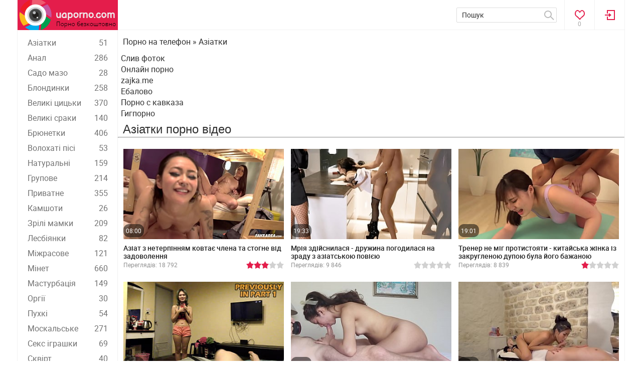

--- FILE ---
content_type: text/html; charset=utf-8
request_url: https://uaporno.com/aziatku/
body_size: 12921
content:
<!DOCTYPE html>
<html lang="uk">
<head>
<meta http-equiv="Content-Type" content="text/html; charset=utf-8" >
<title>Азіатські красуні в дії! Дивіться безкоштовне порно на UAPorno.com</title>
<meta name="description" content="Насолоджуйтесь непереборними відео з азіатками на UAPorno.com. Гарячі японки, спокусливі китаянки, екзотичні тайки - все це вас чекає у нашій колекції. Переконайтеся в самій вищій якості відео." >
<meta name="keywords" content="азіатські порно, азіатки відео, гарячі японки, спокусливі китаянки, екзотичні тайки, безкоштовне порно, HD порно, анальний секс з азіатками, лесбійські сцени" >

<link rel="search" type="application/opensearchdescription+xml" href="https://uaporno.com/engine/opensearch.php" title="Безкоштовне порно на uaporno.com - порно відео в HD якості" >
<link rel="next" href="https://uaporno.com/aziatku/page/2/">
<link rel="alternate" type="application/rss+xml" title="" href="https://uaporno.com/aziatku/rss.xml" >
<link href="/engine/classes/min/index.php?charset=utf-8&amp;f=engine/editor/css/default.css&amp;v=22" rel="stylesheet" type="text/css">
<script type="text/javascript" src="/engine/classes/min/index.php?charset=utf-8&amp;g=general&amp;v=22"></script>
<link rel="canonical" href="https://uaporno.com/aziatku/" >
<meta name="robots" content="index,follow" >
<meta name="viewport" content="width=device-width, initial-scale=1.0" >
<meta name="apple-mobile-web-app-capable" content="yes" >
<meta name="apple-mobile-web-app-status-bar-style" content="default">
<link rel="shortcut icon" href="/templates/porn_temp/images/favicon.ico" type="image/x-icon">
<link rel="apple-touch-icon" sizes="180x180" href="/templates/porn_temp/images/apple-touch-icon.png">
<link rel="icon" type="image/png" sizes="192x192" href="/templates/porn_temp/images/android-chrome-192x192.png">
<link rel="icon" type="image/png" sizes="512x512" href="/templates/porn_temp/images/android-chrome-512x512.png">
<link rel="icon" type="image/png" sizes="32x32" href="/templates/porn_temp/images/favicon-32x32.png">
<link rel="icon" type="image/png" sizes="16x16" href="/templates/porn_temp/images/favicon-16x16.png">
<link media="screen" href="/engine/classes/min/index.php?f=/templates/porn_temp/css/style.css,/templates/porn_temp/css/engine.css,/templates/porn_temp/css/adaptive.css"  rel="stylesheet" />

<style>
.related-news{height:210px !important}.related-news
.short_title{margin-bottom:0}
.related-news
.short_post_content{height:42px}
</style>
</head>
<body>

<script type="text/javascript">
<!--
var dle_root       = '/';
var dle_admin      = '';
var dle_login_hash = '77e7b421cf68017958af0b5db1c3995cacd57e11';
var dle_group      = 5;
var dle_skin       = 'porn_temp';
var dle_wysiwyg    = '1';
var quick_wysiwyg  = '1';
var dle_act_lang   = ["Да", "Нет", "Ввод", "Отмена", "Сохранить", "Удалить", "Загрузка. Пожалуйста, подождите..."];
var menu_short     = 'Быстрое редактирование';
var menu_full      = 'Полное редактирование';
var menu_profile   = 'Просмотр профиля';
var menu_send      = 'Отправить сообщение';
var menu_uedit     = 'Админцентр';
var dle_info       = 'Информация';
var dle_confirm    = 'Подтверждение';
var dle_prompt     = 'Ввод информации';
var dle_req_field  = 'Заполните все необходимые поля';
var dle_del_agree  = 'Вы действительно хотите удалить? Данное действие невозможно будет отменить';
var dle_spam_agree = 'Вы действительно хотите отметить пользователя как спамера? Это приведёт к удалению всех его комментариев';
var dle_complaint  = 'Укажите текст Вашей жалобы для администрации:';
var dle_big_text   = 'Выделен слишком большой участок текста.';
var dle_orfo_title = 'Укажите комментарий для администрации к найденной ошибке на странице';
var dle_p_send     = 'Отправить';
var dle_p_send_ok  = 'Уведомление успешно отправлено';
var dle_save_ok    = 'Изменения успешно сохранены. Обновить страницу?';
var dle_reply_title= 'Ответ на комментарий';
var dle_tree_comm  = '0';
var dle_del_news   = 'Удалить статью';
var dle_sub_agree  = 'Вы действительно хотите подписаться на комментарии к данной публикации?';
var allow_dle_delete_news   = false;
var dle_search_delay   = false;
var dle_search_value   = '';
jQuery(function($){
FastSearch();
});
//-->
</script>
<section class="wrap">
<section class="sidebar_menu hidden_menu">
<ul>
<li><a href="https://uaporno.com/aziatku/">Азіатки <span style="float: right;">51</span></a>
	
	</li><li><a href="https://uaporno.com/analne_porno/">Анал <span style="float: right;">286</span></a>
	
	</li><li><a href="https://uaporno.com/sado_mazo/">Садо мазо <span style="float: right;">28</span></a>
	
	</li><li><a href="https://uaporno.com/blondinki/">Блондинки <span style="float: right;">258</span></a>
	
	</li><li><a href="https://uaporno.com/veluki_cicku/">Великі цицьки <span style="float: right;">370</span></a>
	
	</li><li><a href="https://uaporno.com/veluki_sraku/">Великі сраки <span style="float: right;">140</span></a>
	
	</li><li><a href="https://uaporno.com/bryunetku/">Брюнетки <span style="float: right;">406</span></a>
	
	</li><li><a href="https://uaporno.com/volohati_pisi/">Волохаті пісі <span style="float: right;">53</span></a>
	
	</li><li><a href="https://uaporno.com/naturalni_cicki/">Натуральні <span style="float: right;">159</span></a>
	
	</li><li><a href="https://uaporno.com/gruppove/">Групове <span style="float: right;">214</span></a>
	
	</li><li><a href="https://uaporno.com/privatne/">Приватне <span style="float: right;">355</span></a>
	
	</li><li><a href="https://uaporno.com/cum/">Камшоти <span style="float: right;">26</span></a>
	
	</li><li><a href="https://uaporno.com/zrili_mamku/">Зрілі мамки <span style="float: right;">209</span></a>
	
	</li><li><a href="https://uaporno.com/lesbi/">Лесбіянки <span style="float: right;">82</span></a>
	
	</li><li><a href="https://uaporno.com/mijrasove/">Міжрасове <span style="float: right;">121</span></a>
	
	</li><li><a href="https://uaporno.com/minet/">Мінет <span style="float: right;">660</span></a>
	
	</li><li><a href="https://uaporno.com/masturbacija/">Мастурбація <span style="float: right;">149</span></a>
	
	</li><li><a href="https://uaporno.com/orgii/">Оргії <span style="float: right;">30</span></a>
	
	</li><li><a href="https://uaporno.com/chubby/">Пухкі <span style="float: right;">54</span></a>
	
	</li><li><a href="https://uaporno.com/moskalske_porno/">Москальське <span style="float: right;">271</span></a>
	
	</li><li><a href="https://uaporno.com/sex_toys/">Секс іграшки <span style="float: right;">69</span></a>
	
	</li><li><a href="https://uaporno.com/skvirt/">Сквірт <span style="float: right;">40</span></a>
	
	</li><li><a href="https://uaporno.com/fisting/">Фістинг <span style="float: right;">23</span></a>
	
	</li>
</ul>
</section>
<section class="container">
<header class="header cf">
<div class="logo" style="background-color: #e41d4b;">			
<button class="cat-btn" title="Menu"></button>
<a rel="nofollow" href="/"><img src="/templates/porn_temp/images/logo.png" width="200" height="60" alt="Порно на телефон" ></a>
</div>

<div class="login_box"><div class="login-btn" title="Панель пользователя"></div>
<a rel="nofollow" href="https://uaporno.com/favorites/" title="Ваши закладки" class="favorites_link">0</a>
<div class="login_block">
    <div class="login_close"></div>
    
    
    <div class="login_header">Вход на сайт</div>
    <form method="post" action="" class="login_form">
        <label for="login_name">Логин:</label>
        <input class="inp" type="text" name="login_name" id="login_name" >
        <label for="login_password">Пароль (<a rel="nofollow" href="https://uaporno.com/index.php?do=lostpassword">забыли?</a>):</label>
        <input class="inp" type="password" name="login_password" id="login_password" >
        <div><input class="ch_box_save" type="checkbox" name="login_not_save" id="login_not_save" value="1" >
        <label class="not_save_label" for="login_not_save"><span></span>Чужой компьютер</label></div>
        <div class="social_login">
            
        </div>
        <div class="reg-link"><a rel="nofollow" href="https://uaporno.com/index.php?do=register" title="Регистрация на сайте">Регистрация</a></div>
        <div class="cf"></div>
        <button class="enter-btn site_button" onclick="submit();" type="submit" title="Войти">Войти</button>
        <input name="login" type="hidden" id="login" value="submit" >
    </form>																																									
    
</div>
<div class="login_overlay"></div></div>
<div class="searchblock">
<div class="search_panel">
<form method="post">
<input type="hidden" name="subaction" value="search" >
<input type="hidden" name="do" value="search" >
<input id="story" name="story" type="text" aria-labelledby="search_icon" value="Пошук" onfocus='if (this.value == "Пошук") { this.value=""; }' onblur='if (this.value == "") { this.value="Пошук"; }' class="searchform" >
<input id="search_icon" src="/templates/porn_temp/images/spacer.gif" class="searchbt" title="Знайти" type="image" alt="Знайти" >
</form>
</div>
</div>
</header>
<section class="content cf">
<section class="left">       
<div class="sidebar_menu side_block">
<ul>
<li><a href="https://uaporno.com/aziatku/">Азіатки <span style="float: right;">51</span></a>
	
	</li><li><a href="https://uaporno.com/analne_porno/">Анал <span style="float: right;">286</span></a>
	
	</li><li><a href="https://uaporno.com/sado_mazo/">Садо мазо <span style="float: right;">28</span></a>
	
	</li><li><a href="https://uaporno.com/blondinki/">Блондинки <span style="float: right;">258</span></a>
	
	</li><li><a href="https://uaporno.com/veluki_cicku/">Великі цицьки <span style="float: right;">370</span></a>
	
	</li><li><a href="https://uaporno.com/veluki_sraku/">Великі сраки <span style="float: right;">140</span></a>
	
	</li><li><a href="https://uaporno.com/bryunetku/">Брюнетки <span style="float: right;">406</span></a>
	
	</li><li><a href="https://uaporno.com/volohati_pisi/">Волохаті пісі <span style="float: right;">53</span></a>
	
	</li><li><a href="https://uaporno.com/naturalni_cicki/">Натуральні <span style="float: right;">159</span></a>
	
	</li><li><a href="https://uaporno.com/gruppove/">Групове <span style="float: right;">214</span></a>
	
	</li><li><a href="https://uaporno.com/privatne/">Приватне <span style="float: right;">355</span></a>
	
	</li><li><a href="https://uaporno.com/cum/">Камшоти <span style="float: right;">26</span></a>
	
	</li><li><a href="https://uaporno.com/zrili_mamku/">Зрілі мамки <span style="float: right;">209</span></a>
	
	</li><li><a href="https://uaporno.com/lesbi/">Лесбіянки <span style="float: right;">82</span></a>
	
	</li><li><a href="https://uaporno.com/mijrasove/">Міжрасове <span style="float: right;">121</span></a>
	
	</li><li><a href="https://uaporno.com/minet/">Мінет <span style="float: right;">660</span></a>
	
	</li><li><a href="https://uaporno.com/masturbacija/">Мастурбація <span style="float: right;">149</span></a>
	
	</li><li><a href="https://uaporno.com/orgii/">Оргії <span style="float: right;">30</span></a>
	
	</li><li><a href="https://uaporno.com/chubby/">Пухкі <span style="float: right;">54</span></a>
	
	</li><li><a href="https://uaporno.com/moskalske_porno/">Москальське <span style="float: right;">271</span></a>
	
	</li><li><a href="https://uaporno.com/sex_toys/">Секс іграшки <span style="float: right;">69</span></a>
	
	</li><li><a href="https://uaporno.com/skvirt/">Сквірт <span style="float: right;">40</span></a>
	
	</li><li><a href="https://uaporno.com/fisting/">Фістинг <span style="float: right;">23</span></a>
	
	</li>
</ul>
</div>

</section>
<aside class="right">

<div class="hblock cf">
﻿<div class="brhead" style="padding-left: 10px; margin-bottom: 5px; margin-top: -30px"><span id="dle-speedbar"><span itemscope itemtype="https://schema.org/BreadcrumbList"><span itemprop="itemListElement" itemscope itemtype="https://schema.org/ListItem"><meta itemprop="position" content="1"><a href="https://uaporno.com/" itemprop="item"><span itemprop="name">Порно на телефон</span></a></span> &raquo; Азіатки</span></span></div>
<div class="rekl">
<a href="https://sliv-fotok.net">Слив фоток</a><br>
<a href="https://yaporn.info">Онлайн порно</a><br>
<a href="https://zajka.me">zajka.me</a><br>
<a href="https://ebalovo.world/">Ебалово</a><br>
<a href="https://kavkaza.net">Порно с кавказа</a><br>
<a href="https://www.gigporno.club/">Гигпорно</a><br>
</div>






<h1 style="padding-left: 10px">Азіатки порно відео</h1><hr><br>




<div id='dle-content'><div class="shortstory cf">
    <a href="https://uaporno.com/aziatku/1355-aziat-z-neterpinniam-kovtaie-chlena-ta-stohne-vid-zadovolennia.html" class="short_post post_img">
        <img src="/uploads/thumbs/2022-01-23/20139_3cb22e762ae43a1c6abab1d33d2cb71d_orig.jpg" loading="lazy" alt="Азіат з нетерпінням ковтає члена та стогне від задоволення" height="180" width="320">
        <div class="video_time">08:00</div>
        
    </a>
    <div class="short_post_content">
        <div class="short_title"><a href="https://uaporno.com/aziatku/1355-aziat-z-neterpinniam-kovtaie-chlena-ta-stohne-vid-zadovolennia.html" title="Азіат з нетерпінням ковтає члена та стогне від задоволення">Азіат з нетерпінням ковтає члена та стогне від задоволення</a></div>
        <div class="short_views">Переглядів: 18 792</div>
        <div class="short_rating">
  <div class="ratebox"><div class="rate"><div id='ratig-layer-1355'><div class="rating">
		<ul class="unit-rating">
		<li class="current-rating" style="width:60%;">60</li>
		<li><a href="#" title="Плохо" class="r1-unit" onclick="doRate('1', '1355'); return false;">1</a></li>
		<li><a href="#" title="Приемлемо" class="r2-unit" onclick="doRate('2', '1355'); return false;">2</a></li>
		<li><a href="#" title="Средне" class="r3-unit" onclick="doRate('3', '1355'); return false;">3</a></li>
		<li><a href="#" title="Хорошо" class="r4-unit" onclick="doRate('4', '1355'); return false;">4</a></li>
		<li><a href="#" title="Отлично" class="r5-unit" onclick="doRate('5', '1355'); return false;">5</a></li>
		</ul>
</div></div></div></div>
  
  
        </div>
    </div>
</div>
<div class="shortstory cf">
    <a href="https://uaporno.com/aziatku/1269-mriya-zdiysnylasya-druzhyna-pohodylasya-na-zradu-z-aziatskoyu-poviyeyu.html" class="short_post post_img">
        <img src="/uploads/thumbs/2021-09-08/47993_f6d1f545ad077fcdb9c999491bd7bd3f_orig.jpg" loading="lazy" alt="Мрія здійснилася - дружина погодилася на зраду з азіатською повією" height="180" width="320">
        <div class="video_time">19:33</div>
        
    </a>
    <div class="short_post_content">
        <div class="short_title"><a href="https://uaporno.com/aziatku/1269-mriya-zdiysnylasya-druzhyna-pohodylasya-na-zradu-z-aziatskoyu-poviyeyu.html" title="Мрія здійснилася - дружина погодилася на зраду з азіатською повією">Мрія здійснилася - дружина погодилася на зраду з азіатською повією</a></div>
        <div class="short_views">Переглядів: 9 846</div>
        <div class="short_rating">
  <div class="ratebox"><div class="rate"><div id='ratig-layer-1269'><div class="rating">
		<ul class="unit-rating">
		<li class="current-rating" style="width:0%;">0</li>
		<li><a href="#" title="Плохо" class="r1-unit" onclick="doRate('1', '1269'); return false;">1</a></li>
		<li><a href="#" title="Приемлемо" class="r2-unit" onclick="doRate('2', '1269'); return false;">2</a></li>
		<li><a href="#" title="Средне" class="r3-unit" onclick="doRate('3', '1269'); return false;">3</a></li>
		<li><a href="#" title="Хорошо" class="r4-unit" onclick="doRate('4', '1269'); return false;">4</a></li>
		<li><a href="#" title="Отлично" class="r5-unit" onclick="doRate('5', '1269'); return false;">5</a></li>
		</ul>
</div></div></div></div>
  
  
        </div>
    </div>
</div>
<div class="shortstory cf">
    <a href="https://uaporno.com/aziatku/1255-trener-ne-mig-protistoyati-kitayska-zhinka-iz-zakruglenoyu-dupoyu-bula-yogo-bazhanoyu-nagorodoyu.html" class="short_post post_img">
        <img src="/uploads/thumbs/2021-08-29/32021_869617228b5b0426cec6cd69eaf46e2c_orig.jpg" loading="lazy" alt="Тренер не міг протистояти - китайська жінка із закругленою дупою була його бажаною нагородою" height="180" width="320">
        <div class="video_time">19:01</div>
        
    </a>
    <div class="short_post_content">
        <div class="short_title"><a href="https://uaporno.com/aziatku/1255-trener-ne-mig-protistoyati-kitayska-zhinka-iz-zakruglenoyu-dupoyu-bula-yogo-bazhanoyu-nagorodoyu.html" title="Тренер не міг протистояти - китайська жінка із закругленою дупою була його бажаною нагородою">Тренер не міг протистояти - китайська жінка із закругленою дупою була його бажаною нагородою</a></div>
        <div class="short_views">Переглядів: 8 839</div>
        <div class="short_rating">
  <div class="ratebox"><div class="rate"><div id='ratig-layer-1255'><div class="rating">
		<ul class="unit-rating">
		<li class="current-rating" style="width:20%;">20</li>
		<li><a href="#" title="Плохо" class="r1-unit" onclick="doRate('1', '1255'); return false;">1</a></li>
		<li><a href="#" title="Приемлемо" class="r2-unit" onclick="doRate('2', '1255'); return false;">2</a></li>
		<li><a href="#" title="Средне" class="r3-unit" onclick="doRate('3', '1255'); return false;">3</a></li>
		<li><a href="#" title="Хорошо" class="r4-unit" onclick="doRate('4', '1255'); return false;">4</a></li>
		<li><a href="#" title="Отлично" class="r5-unit" onclick="doRate('5', '1255'); return false;">5</a></li>
		</ul>
</div></div></div></div>
  
  
        </div>
    </div>
</div>
<div class="shortstory cf">
    <a href="https://uaporno.com/aziatku/1166-aziatska-krasunya-zadovolnyla-napovnenogo-brata-svoyim-tilom-ta-vmilimi-rukami.html" class="short_post post_img">
        <img src="/uploads/thumbs/2021-06-28/68913_c537df0b7a19252cb2f66e87e09f2beb_orig.jpg" loading="lazy" alt="Азіатська красуня задовольнила наповненого брата своїм тілом та вмілими руками" height="180" width="320">
        <div class="video_time">12:23</div>
        
    </a>
    <div class="short_post_content">
        <div class="short_title"><a href="https://uaporno.com/aziatku/1166-aziatska-krasunya-zadovolnyla-napovnenogo-brata-svoyim-tilom-ta-vmilimi-rukami.html" title="Азіатська красуня задовольнила наповненого брата своїм тілом та вмілими руками">Азіатська красуня задовольнила наповненого брата своїм тілом та вмілими руками</a></div>
        <div class="short_views">Переглядів: 10 293</div>
        <div class="short_rating">
  <div class="ratebox"><div class="rate"><div id='ratig-layer-1166'><div class="rating">
		<ul class="unit-rating">
		<li class="current-rating" style="width:0%;">0</li>
		<li><a href="#" title="Плохо" class="r1-unit" onclick="doRate('1', '1166'); return false;">1</a></li>
		<li><a href="#" title="Приемлемо" class="r2-unit" onclick="doRate('2', '1166'); return false;">2</a></li>
		<li><a href="#" title="Средне" class="r3-unit" onclick="doRate('3', '1166'); return false;">3</a></li>
		<li><a href="#" title="Хорошо" class="r4-unit" onclick="doRate('4', '1166'); return false;">4</a></li>
		<li><a href="#" title="Отлично" class="r5-unit" onclick="doRate('5', '1166'); return false;">5</a></li>
		</ul>
</div></div></div></div>
  
  
        </div>
    </div>
</div>
<div class="shortstory cf">
    <a href="https://uaporno.com/aziatku/1150-moloda-krasa-z-tailandu-perezhila-spravzhniy-seks-iz-dosvidchenim-kohancem.html" class="short_post post_img">
        <img src="/uploads/thumbs/2021-06-12/47783_15a6adb75fa9deeebfa4d2cde4870912_orig.jpg" loading="lazy" alt="Молода краса з Таїланду пережила справжній секс із досвідченим коханцем" height="180" width="320">
        <div class="video_time">10:07</div>
        
    </a>
    <div class="short_post_content">
        <div class="short_title"><a href="https://uaporno.com/aziatku/1150-moloda-krasa-z-tailandu-perezhila-spravzhniy-seks-iz-dosvidchenim-kohancem.html" title="Молода краса з Таїланду пережила справжній секс із досвідченим коханцем">Молода краса з Таїланду пережила справжній секс із досвідченим коханцем</a></div>
        <div class="short_views">Переглядів: 11 394</div>
        <div class="short_rating">
  <div class="ratebox"><div class="rate"><div id='ratig-layer-1150'><div class="rating">
		<ul class="unit-rating">
		<li class="current-rating" style="width:60%;">60</li>
		<li><a href="#" title="Плохо" class="r1-unit" onclick="doRate('1', '1150'); return false;">1</a></li>
		<li><a href="#" title="Приемлемо" class="r2-unit" onclick="doRate('2', '1150'); return false;">2</a></li>
		<li><a href="#" title="Средне" class="r3-unit" onclick="doRate('3', '1150'); return false;">3</a></li>
		<li><a href="#" title="Хорошо" class="r4-unit" onclick="doRate('4', '1150'); return false;">4</a></li>
		<li><a href="#" title="Отлично" class="r5-unit" onclick="doRate('5', '1150'); return false;">5</a></li>
		</ul>
</div></div></div></div>
  
  
        </div>
    </div>
</div>
<div class="shortstory cf">
    <a href="https://uaporno.com/aziatku/1135-rozpusna-aziatska-zhinka-maisterno-masazhuvala-ta-smoktala-orgazm.html" class="short_post post_img">
        <img src="/uploads/thumbs/2021-04-08/86560_08c01b729c2831362a8131f4658a5c37_orig.jpg" loading="lazy" alt="Розпусна азіатська жінка майстерно масажувала та смоктала, приводячи до оргазму" height="180" width="320">
        <div class="video_time">11:19</div>
        
    </a>
    <div class="short_post_content">
        <div class="short_title"><a href="https://uaporno.com/aziatku/1135-rozpusna-aziatska-zhinka-maisterno-masazhuvala-ta-smoktala-orgazm.html" title="Розпусна азіатська жінка майстерно масажувала та смоктала, приводячи до оргазму">Розпусна азіатська жінка майстерно масажувала та смоктала, приводячи до оргазму</a></div>
        <div class="short_views">Переглядів: 16 985</div>
        <div class="short_rating">
  <div class="ratebox"><div class="rate"><div id='ratig-layer-1135'><div class="rating">
		<ul class="unit-rating">
		<li class="current-rating" style="width:40%;">40</li>
		<li><a href="#" title="Плохо" class="r1-unit" onclick="doRate('1', '1135'); return false;">1</a></li>
		<li><a href="#" title="Приемлемо" class="r2-unit" onclick="doRate('2', '1135'); return false;">2</a></li>
		<li><a href="#" title="Средне" class="r3-unit" onclick="doRate('3', '1135'); return false;">3</a></li>
		<li><a href="#" title="Хорошо" class="r4-unit" onclick="doRate('4', '1135'); return false;">4</a></li>
		<li><a href="#" title="Отлично" class="r5-unit" onclick="doRate('5', '1135'); return false;">5</a></li>
		</ul>
</div></div></div></div>
  
  
        </div>
    </div>
</div>
<div class="shortstory cf">
    <a href="https://uaporno.com/aziatku/1111-studencheskiy-chlen-garyachiy-seks-z-macho-ta-vitchim.html" class="short_post post_img">
        <img src="/uploads/thumbs/2021-04-01/65322_06fcd2e0d302586feaa6edd7c1c3c312_orig.jpg" loading="lazy" alt="Студентський член - Гарячий секс з мачо та вітчим" height="180" width="320">
        <div class="video_time">05:45</div>
        
    </a>
    <div class="short_post_content">
        <div class="short_title"><a href="https://uaporno.com/aziatku/1111-studencheskiy-chlen-garyachiy-seks-z-macho-ta-vitchim.html" title="Студентський член - Гарячий секс з мачо та вітчим">Студентський член - Гарячий секс з мачо та вітчим</a></div>
        <div class="short_views">Переглядів: 22 080</div>
        <div class="short_rating">
  <div class="ratebox"><div class="rate"><div id='ratig-layer-1111'><div class="rating">
		<ul class="unit-rating">
		<li class="current-rating" style="width:80%;">80</li>
		<li><a href="#" title="Плохо" class="r1-unit" onclick="doRate('1', '1111'); return false;">1</a></li>
		<li><a href="#" title="Приемлемо" class="r2-unit" onclick="doRate('2', '1111'); return false;">2</a></li>
		<li><a href="#" title="Средне" class="r3-unit" onclick="doRate('3', '1111'); return false;">3</a></li>
		<li><a href="#" title="Хорошо" class="r4-unit" onclick="doRate('4', '1111'); return false;">4</a></li>
		<li><a href="#" title="Отлично" class="r5-unit" onclick="doRate('5', '1111'); return false;">5</a></li>
		</ul>
</div></div></div></div>
  
  
        </div>
    </div>
</div>
<div class="shortstory cf">
    <a href="https://uaporno.com/aziatku/1109-napivbrotova-navchyla-skromnoho-studenta-rozpusty-i-dav-yi-vidchuty-vsyu-svoyu-sylu.html" class="short_post post_img">
        <img src="/uploads/thumbs/2021-03-31/39768_48a60b4844430cc53e62c972be78c126_orig.jpg" loading="lazy" alt="Напівбротова навчила скромного студента розпусти і дав їй відчути всю свою силу" height="180" width="320">
        <div class="video_time">05:00</div>
        
    </a>
    <div class="short_post_content">
        <div class="short_title"><a href="https://uaporno.com/aziatku/1109-napivbrotova-navchyla-skromnoho-studenta-rozpusty-i-dav-yi-vidchuty-vsyu-svoyu-sylu.html" title="Напівбротова навчила скромного студента розпусти і дав їй відчути всю свою силу">Напівбротова навчила скромного студента розпусти і дав їй відчути всю свою силу</a></div>
        <div class="short_views">Переглядів: 17 333</div>
        <div class="short_rating">
  <div class="ratebox"><div class="rate"><div id='ratig-layer-1109'><div class="rating">
		<ul class="unit-rating">
		<li class="current-rating" style="width:60%;">60</li>
		<li><a href="#" title="Плохо" class="r1-unit" onclick="doRate('1', '1109'); return false;">1</a></li>
		<li><a href="#" title="Приемлемо" class="r2-unit" onclick="doRate('2', '1109'); return false;">2</a></li>
		<li><a href="#" title="Средне" class="r3-unit" onclick="doRate('3', '1109'); return false;">3</a></li>
		<li><a href="#" title="Хорошо" class="r4-unit" onclick="doRate('4', '1109'); return false;">4</a></li>
		<li><a href="#" title="Отлично" class="r5-unit" onclick="doRate('5', '1109'); return false;">5</a></li>
		</ul>
</div></div></div></div>
  
  
        </div>
    </div>
</div>
<div class="shortstory cf">
    <a href="https://uaporno.com/aziatku/1102-rano-vranci-na-kuhni-garyachij-seks-iz-sumnoyu-napivsistovoyu.html" class="short_post post_img">
        <img src="/uploads/thumbs/2021-03-28/98144_92f517cb768f7de0e0f651a2eae74667_orig.jpg" loading="lazy" alt="Рано вранці на кухні - гарячий секс із сумною напівсистовою" height="180" width="320">
        <div class="video_time">10:05</div>
        
    </a>
    <div class="short_post_content">
        <div class="short_title"><a href="https://uaporno.com/aziatku/1102-rano-vranci-na-kuhni-garyachij-seks-iz-sumnoyu-napivsistovoyu.html" title="Рано вранці на кухні - гарячий секс із сумною напівсистовою">Рано вранці на кухні - гарячий секс із сумною напівсистовою</a></div>
        <div class="short_views">Переглядів: 9 804</div>
        <div class="short_rating">
  <div class="ratebox"><div class="rate"><div id='ratig-layer-1102'><div class="rating">
		<ul class="unit-rating">
		<li class="current-rating" style="width:0%;">0</li>
		<li><a href="#" title="Плохо" class="r1-unit" onclick="doRate('1', '1102'); return false;">1</a></li>
		<li><a href="#" title="Приемлемо" class="r2-unit" onclick="doRate('2', '1102'); return false;">2</a></li>
		<li><a href="#" title="Средне" class="r3-unit" onclick="doRate('3', '1102'); return false;">3</a></li>
		<li><a href="#" title="Хорошо" class="r4-unit" onclick="doRate('4', '1102'); return false;">4</a></li>
		<li><a href="#" title="Отлично" class="r5-unit" onclick="doRate('5', '1102'); return false;">5</a></li>
		</ul>
</div></div></div></div>
  
  
        </div>
    </div>
</div>
<div class="shortstory cf">
    <a href="https://uaporno.com/aziatku/1039-krikhkii-aziatskii-znav-spravzhnie-zadovolennia-z-macho-ta-ioho-velycheznym-chlenom.html" class="short_post post_img">
        <img src="/uploads/thumbs/2021-03-02/60871_179cc8a19a360307540b9b9d5578e346_orig.jpg" loading="lazy" alt="Крихкий азіатський знав справжнє задоволення з Мачо та його величезним членом" height="180" width="320">
        <div class="video_time">06:06</div>
        
    </a>
    <div class="short_post_content">
        <div class="short_title"><a href="https://uaporno.com/aziatku/1039-krikhkii-aziatskii-znav-spravzhnie-zadovolennia-z-macho-ta-ioho-velycheznym-chlenom.html" title="Крихкий азіатський знав справжнє задоволення з Мачо та його величезним членом">Крихкий азіатський знав справжнє задоволення з Мачо та його величезним членом</a></div>
        <div class="short_views">Переглядів: 68 255</div>
        <div class="short_rating">
  <div class="ratebox"><div class="rate"><div id='ratig-layer-1039'><div class="rating">
		<ul class="unit-rating">
		<li class="current-rating" style="width:60%;">60</li>
		<li><a href="#" title="Плохо" class="r1-unit" onclick="doRate('1', '1039'); return false;">1</a></li>
		<li><a href="#" title="Приемлемо" class="r2-unit" onclick="doRate('2', '1039'); return false;">2</a></li>
		<li><a href="#" title="Средне" class="r3-unit" onclick="doRate('3', '1039'); return false;">3</a></li>
		<li><a href="#" title="Хорошо" class="r4-unit" onclick="doRate('4', '1039'); return false;">4</a></li>
		<li><a href="#" title="Отлично" class="r5-unit" onclick="doRate('5', '1039'); return false;">5</a></li>
		</ul>
</div></div></div></div>
  
  
        </div>
    </div>
</div>
<div class="shortstory cf">
    <a href="https://uaporno.com/aziatku/1029-vazhkyi-seks-z-pasinom-mij-vitchym-ne-mih-protystoyaty-svoim-bazhannyam.html" class="short_post post_img">
        <img src="/uploads/thumbs/2021-02-11/98325_8eee241ed77761862f9600a23e756bd8_orig.jpg" loading="lazy" alt="Важкий секс з пасином - мій вітчим не міг протистояти своїм бажанням" height="180" width="320">
        <div class="video_time">04:10</div>
        
    </a>
    <div class="short_post_content">
        <div class="short_title"><a href="https://uaporno.com/aziatku/1029-vazhkyi-seks-z-pasinom-mij-vitchym-ne-mih-protystoyaty-svoim-bazhannyam.html" title="Важкий секс з пасином - мій вітчим не міг протистояти своїм бажанням">Важкий секс з пасином - мій вітчим не міг протистояти своїм бажанням</a></div>
        <div class="short_views">Переглядів: 49 902</div>
        <div class="short_rating">
  <div class="ratebox"><div class="rate"><div id='ratig-layer-1029'><div class="rating">
		<ul class="unit-rating">
		<li class="current-rating" style="width:60%;">60</li>
		<li><a href="#" title="Плохо" class="r1-unit" onclick="doRate('1', '1029'); return false;">1</a></li>
		<li><a href="#" title="Приемлемо" class="r2-unit" onclick="doRate('2', '1029'); return false;">2</a></li>
		<li><a href="#" title="Средне" class="r3-unit" onclick="doRate('3', '1029'); return false;">3</a></li>
		<li><a href="#" title="Хорошо" class="r4-unit" onclick="doRate('4', '1029'); return false;">4</a></li>
		<li><a href="#" title="Отлично" class="r5-unit" onclick="doRate('5', '1029'); return false;">5</a></li>
		</ul>
</div></div></div></div>
  
  
        </div>
    </div>
</div>
<div class="shortstory cf">
    <a href="https://uaporno.com/aziatku/1025-taiska-krasunya-v-pryamomu-bilizni-pryimaie-vykylik-biloho-kokhantsia-v-dorohomu-hoteli.html" class="short_post post_img">
        <img src="/uploads/thumbs/2021-02-11/97395_f7ae46ba6a35163f0b3126ba7f3a9793_orig.jpg" loading="lazy" alt="Тайська красуня в прямому білизні приймає виклик білого коханця в дорогому готелі" height="180" width="320">
        <div class="video_time">06:15</div>
        
    </a>
    <div class="short_post_content">
        <div class="short_title"><a href="https://uaporno.com/aziatku/1025-taiska-krasunya-v-pryamomu-bilizni-pryimaie-vykylik-biloho-kokhantsia-v-dorohomu-hoteli.html" title="Тайська красуня в прямому білизні приймає виклик білого коханця в дорогому готелі">Тайська красуня в прямому білизні приймає виклик білого коханця в дорогому готелі</a></div>
        <div class="short_views">Переглядів: 28 808</div>
        <div class="short_rating">
  <div class="ratebox"><div class="rate"><div id='ratig-layer-1025'><div class="rating">
		<ul class="unit-rating">
		<li class="current-rating" style="width:20%;">20</li>
		<li><a href="#" title="Плохо" class="r1-unit" onclick="doRate('1', '1025'); return false;">1</a></li>
		<li><a href="#" title="Приемлемо" class="r2-unit" onclick="doRate('2', '1025'); return false;">2</a></li>
		<li><a href="#" title="Средне" class="r3-unit" onclick="doRate('3', '1025'); return false;">3</a></li>
		<li><a href="#" title="Хорошо" class="r4-unit" onclick="doRate('4', '1025'); return false;">4</a></li>
		<li><a href="#" title="Отлично" class="r5-unit" onclick="doRate('5', '1025'); return false;">5</a></li>
		</ul>
</div></div></div></div>
  
  
        </div>
    </div>
</div>
<div class="shortstory cf">
    <a href="https://uaporno.com/aziatku/894-dvoe-aziatskiv-ta-grudasta-yaponska-bestiya-rozpysnyi-seks-bez-obmezhennia.html" class="short_post post_img">
        <img src="/uploads/thumbs/2020-10-06/23242_125b981cf8737d6ecc69c1cb9556fbe1_orig.jpg" loading="lazy" alt="Двоє азіатців та грудаста японська бестія - розпусний секс без обмежень" height="180" width="320">
        <div class="video_time">08:00</div>
        
    </a>
    <div class="short_post_content">
        <div class="short_title"><a href="https://uaporno.com/aziatku/894-dvoe-aziatskiv-ta-grudasta-yaponska-bestiya-rozpysnyi-seks-bez-obmezhennia.html" title="Двоє азіатців та грудаста японська бестія - розпусний секс без обмежень">Двоє азіатців та грудаста японська бестія - розпусний секс без обмежень</a></div>
        <div class="short_views">Переглядів: 230 103</div>
        <div class="short_rating">
  <div class="ratebox"><div class="rate"><div id='ratig-layer-894'><div class="rating">
		<ul class="unit-rating">
		<li class="current-rating" style="width:60%;">60</li>
		<li><a href="#" title="Плохо" class="r1-unit" onclick="doRate('1', '894'); return false;">1</a></li>
		<li><a href="#" title="Приемлемо" class="r2-unit" onclick="doRate('2', '894'); return false;">2</a></li>
		<li><a href="#" title="Средне" class="r3-unit" onclick="doRate('3', '894'); return false;">3</a></li>
		<li><a href="#" title="Хорошо" class="r4-unit" onclick="doRate('4', '894'); return false;">4</a></li>
		<li><a href="#" title="Отлично" class="r5-unit" onclick="doRate('5', '894'); return false;">5</a></li>
		</ul>
</div></div></div></div>
  
  
        </div>
    </div>
</div>
<div class="shortstory cf">
    <a href="https://uaporno.com/aziatku/818-mrії-zdiysnyuyutsya-molodiy-aziatskiy-vikonuye-zaboronenі-fantazії-z-susіdom-hlopchikom.html" class="short_post post_img">
        <img src="/uploads/thumbs/2020-07-05/55540_e33eb8055b952b859f639c89844665f6_orig.jpg" loading="lazy" alt="Мрії здійснюються - Молодий азіатський виконує заборонені фантазії з сусідом хлопчиком" height="180" width="320">
        <div class="video_time">12:53</div>
        
    </a>
    <div class="short_post_content">
        <div class="short_title"><a href="https://uaporno.com/aziatku/818-mrії-zdiysnyuyutsya-molodiy-aziatskiy-vikonuye-zaboronenі-fantazії-z-susіdom-hlopchikom.html" title="Мрії здійснюються - Молодий азіатський виконує заборонені фантазії з сусідом хлопчиком">Мрії здійснюються - Молодий азіатський виконує заборонені фантазії з сусідом хлопчиком</a></div>
        <div class="short_views">Переглядів: 600 717</div>
        <div class="short_rating">
  <div class="ratebox"><div class="rate"><div id='ratig-layer-818'><div class="rating">
		<ul class="unit-rating">
		<li class="current-rating" style="width:60%;">60</li>
		<li><a href="#" title="Плохо" class="r1-unit" onclick="doRate('1', '818'); return false;">1</a></li>
		<li><a href="#" title="Приемлемо" class="r2-unit" onclick="doRate('2', '818'); return false;">2</a></li>
		<li><a href="#" title="Средне" class="r3-unit" onclick="doRate('3', '818'); return false;">3</a></li>
		<li><a href="#" title="Хорошо" class="r4-unit" onclick="doRate('4', '818'); return false;">4</a></li>
		<li><a href="#" title="Отлично" class="r5-unit" onclick="doRate('5', '818'); return false;">5</a></li>
		</ul>
</div></div></div></div>
  
  
        </div>
    </div>
</div>
<div class="shortstory cf">
    <a href="https://uaporno.com/aziatku/777-temnyi-cholovik-ta-aziatka-v-prystrasnomu-seksi-pered-orgazmom.html" class="short_post post_img">
        <img src="/uploads/thumbs/2020-06-23/86216_3bab958b7484b6f9600fbe5fb4165bbb_orig.jpg" loading="lazy" alt="Темний чоловіка та азіатка в пристрасному сексі перед оргазмом" height="180" width="320">
        <div class="video_time">05:00</div>
        
    </a>
    <div class="short_post_content">
        <div class="short_title"><a href="https://uaporno.com/aziatku/777-temnyi-cholovik-ta-aziatka-v-prystrasnomu-seksi-pered-orgazmom.html" title="Темний чоловіка та азіатка в пристрасному сексі перед оргазмом">Темний чоловіка та азіатка в пристрасному сексі перед оргазмом</a></div>
        <div class="short_views">Переглядів: 747 028</div>
        <div class="short_rating">
  <div class="ratebox"><div class="rate"><div id='ratig-layer-777'><div class="rating">
		<ul class="unit-rating">
		<li class="current-rating" style="width:0%;">0</li>
		<li><a href="#" title="Плохо" class="r1-unit" onclick="doRate('1', '777'); return false;">1</a></li>
		<li><a href="#" title="Приемлемо" class="r2-unit" onclick="doRate('2', '777'); return false;">2</a></li>
		<li><a href="#" title="Средне" class="r3-unit" onclick="doRate('3', '777'); return false;">3</a></li>
		<li><a href="#" title="Хорошо" class="r4-unit" onclick="doRate('4', '777'); return false;">4</a></li>
		<li><a href="#" title="Отлично" class="r5-unit" onclick="doRate('5', '777'); return false;">5</a></li>
		</ul>
</div></div></div></div>
  
  
        </div>
    </div>
</div>
<div class="shortstory cf">
    <a href="https://uaporno.com/aziatku/776-aziatka-krasunya-otrimume-orgazm-vid-majsternosti-hlopcya-v-lizhku.html" class="short_post post_img">
        <img src="/uploads/thumbs/2020-06-23/29799_43015db3340dce735a55aa38b040c092_orig.jpg" loading="lazy" alt="Азіатська красуня отримує оргазм від майстерності хлопця в ліжку" height="180" width="320">
        <div class="video_time">13:54</div>
        
    </a>
    <div class="short_post_content">
        <div class="short_title"><a href="https://uaporno.com/aziatku/776-aziatka-krasunya-otrimume-orgazm-vid-majsternosti-hlopcya-v-lizhku.html" title="Азіатська красуня отримує оргазм від майстерності хлопця в ліжку">Азіатська красуня отримує оргазм від майстерності хлопця в ліжку</a></div>
        <div class="short_views">Переглядів: 717 423</div>
        <div class="short_rating">
  <div class="ratebox"><div class="rate"><div id='ratig-layer-776'><div class="rating">
		<ul class="unit-rating">
		<li class="current-rating" style="width:80%;">80</li>
		<li><a href="#" title="Плохо" class="r1-unit" onclick="doRate('1', '776'); return false;">1</a></li>
		<li><a href="#" title="Приемлемо" class="r2-unit" onclick="doRate('2', '776'); return false;">2</a></li>
		<li><a href="#" title="Средне" class="r3-unit" onclick="doRate('3', '776'); return false;">3</a></li>
		<li><a href="#" title="Хорошо" class="r4-unit" onclick="doRate('4', '776'); return false;">4</a></li>
		<li><a href="#" title="Отлично" class="r5-unit" onclick="doRate('5', '776'); return false;">5</a></li>
		</ul>
</div></div></div></div>
  
  
        </div>
    </div>
</div>
<div class="shortstory cf">
    <a href="https://uaporno.com/aziatku/726-aziat-skyi-student-vidmovyvsia-vchytysia-na-hariachyi-seks-u-hotelnomu-nomeri.html" class="short_post post_img">
        <img src="/uploads/thumbs/2019-12-02/92954_cce9367595b7f3785f0a8a2310a7e506_orig.jpg" loading="lazy" alt="Азіатський студент відмовився вчитися на гарячий секс у готельному номері" height="180" width="320">
        <div class="video_time">04:51</div>
        
    </a>
    <div class="short_post_content">
        <div class="short_title"><a href="https://uaporno.com/aziatku/726-aziat-skyi-student-vidmovyvsia-vchytysia-na-hariachyi-seks-u-hotelnomu-nomeri.html" title="Азіатський студент відмовився вчитися на гарячий секс у готельному номері">Азіатський студент відмовився вчитися на гарячий секс у готельному номері</a></div>
        <div class="short_views">Переглядів: 751 142</div>
        <div class="short_rating">
  <div class="ratebox"><div class="rate"><div id='ratig-layer-726'><div class="rating">
		<ul class="unit-rating">
		<li class="current-rating" style="width:80%;">80</li>
		<li><a href="#" title="Плохо" class="r1-unit" onclick="doRate('1', '726'); return false;">1</a></li>
		<li><a href="#" title="Приемлемо" class="r2-unit" onclick="doRate('2', '726'); return false;">2</a></li>
		<li><a href="#" title="Средне" class="r3-unit" onclick="doRate('3', '726'); return false;">3</a></li>
		<li><a href="#" title="Хорошо" class="r4-unit" onclick="doRate('4', '726'); return false;">4</a></li>
		<li><a href="#" title="Отлично" class="r5-unit" onclick="doRate('5', '726'); return false;">5</a></li>
		</ul>
</div></div></div></div>
  
  
        </div>
    </div>
</div>
<div class="shortstory cf">
    <a href="https://uaporno.com/aziatku/722-aziatcka-dytyna-perezhivae-ekstaz-vid-dvokh-velycheznykh-chleniv.html" class="short_post post_img">
        <img src="/uploads/thumbs/2019-12-01/24985_250950516407b2bdb2bae4fa2e4bc23f_orig.jpg" loading="lazy" alt="Азіатська крихітка переживає екстаз від двох величезних членів" height="180" width="320">
        <div class="video_time">08:00</div>
        
    </a>
    <div class="short_post_content">
        <div class="short_title"><a href="https://uaporno.com/aziatku/722-aziatcka-dytyna-perezhivae-ekstaz-vid-dvokh-velycheznykh-chleniv.html" title="Азіатська крихітка переживає екстаз від двох величезних членів">Азіатська крихітка переживає екстаз від двох величезних членів</a></div>
        <div class="short_views">Переглядів: 905 098</div>
        <div class="short_rating">
  <div class="ratebox"><div class="rate"><div id='ratig-layer-722'><div class="rating">
		<ul class="unit-rating">
		<li class="current-rating" style="width:20%;">20</li>
		<li><a href="#" title="Плохо" class="r1-unit" onclick="doRate('1', '722'); return false;">1</a></li>
		<li><a href="#" title="Приемлемо" class="r2-unit" onclick="doRate('2', '722'); return false;">2</a></li>
		<li><a href="#" title="Средне" class="r3-unit" onclick="doRate('3', '722'); return false;">3</a></li>
		<li><a href="#" title="Хорошо" class="r4-unit" onclick="doRate('4', '722'); return false;">4</a></li>
		<li><a href="#" title="Отлично" class="r5-unit" onclick="doRate('5', '722'); return false;">5</a></li>
		</ul>
</div></div></div></div>
  
  
        </div>
    </div>
</div>
<div class="shortstory cf">
    <a href="https://uaporno.com/aziatku/688-aziatka-zirka.com/analne-zadovolennya.html" class="short_post post_img">
        <img src="/uploads/thumbs/2019-11-07/85518_461eab78d152a7f414ac0b3862a78571_orig.jpg" loading="lazy" alt="Азіатська жінка стає секс-зіркою - перше анальне та неймовірне задоволення" height="180" width="320">
        <div class="video_time">10:34</div>
        
    </a>
    <div class="short_post_content">
        <div class="short_title"><a href="https://uaporno.com/aziatku/688-aziatka-zirka.com/analne-zadovolennya.html" title="Азіатська жінка стає секс-зіркою - перше анальне та неймовірне задоволення">Азіатська жінка стає секс-зіркою - перше анальне та неймовірне задоволення</a></div>
        <div class="short_views">Переглядів: 1 012 001</div>
        <div class="short_rating">
  <div class="ratebox"><div class="rate"><div id='ratig-layer-688'><div class="rating">
		<ul class="unit-rating">
		<li class="current-rating" style="width:40%;">40</li>
		<li><a href="#" title="Плохо" class="r1-unit" onclick="doRate('1', '688'); return false;">1</a></li>
		<li><a href="#" title="Приемлемо" class="r2-unit" onclick="doRate('2', '688'); return false;">2</a></li>
		<li><a href="#" title="Средне" class="r3-unit" onclick="doRate('3', '688'); return false;">3</a></li>
		<li><a href="#" title="Хорошо" class="r4-unit" onclick="doRate('4', '688'); return false;">4</a></li>
		<li><a href="#" title="Отлично" class="r5-unit" onclick="doRate('5', '688'); return false;">5</a></li>
		</ul>
</div></div></div></div>
  
  
        </div>
    </div>
</div>
<div class="shortstory cf">
    <a href="https://uaporno.com/aziatku/685-gariacha-blondinka-masturbue-na-lizhku-z-vibratorom-i-falolom-vidchuvayuchi-kilka-orgazmiv.html" class="short_post post_img">
        <img src="/uploads/thumbs/2019-11-07/93108_0ee2a5052916794a00bd50b13e7655a9_orig.jpg" loading="lazy" alt="Гаряча блондинка мастурбує на ліжку з вібратором і фалолом, відчуваючи кілька оргазмів" height="180" width="320">
        <div class="video_time">10:40</div>
        
    </a>
    <div class="short_post_content">
        <div class="short_title"><a href="https://uaporno.com/aziatku/685-gariacha-blondinka-masturbue-na-lizhku-z-vibratorom-i-falolom-vidchuvayuchi-kilka-orgazmiv.html" title="Гаряча блондинка мастурбує на ліжку з вібратором і фалолом, відчуваючи кілька оргазмів">Гаряча блондинка мастурбує на ліжку з вібратором і фалолом, відчуваючи кілька оргазмів</a></div>
        <div class="short_views">Переглядів: 846 203</div>
        <div class="short_rating">
  <div class="ratebox"><div class="rate"><div id='ratig-layer-685'><div class="rating">
		<ul class="unit-rating">
		<li class="current-rating" style="width:0%;">0</li>
		<li><a href="#" title="Плохо" class="r1-unit" onclick="doRate('1', '685'); return false;">1</a></li>
		<li><a href="#" title="Приемлемо" class="r2-unit" onclick="doRate('2', '685'); return false;">2</a></li>
		<li><a href="#" title="Средне" class="r3-unit" onclick="doRate('3', '685'); return false;">3</a></li>
		<li><a href="#" title="Хорошо" class="r4-unit" onclick="doRate('4', '685'); return false;">4</a></li>
		<li><a href="#" title="Отлично" class="r5-unit" onclick="doRate('5', '685'); return false;">5</a></li>
		</ul>
</div></div></div></div>
  
  
        </div>
    </div>
</div>
<div class="shortstory cf">
    <a href="https://uaporno.com/aziatku/684-dva-vzuttya-vyyavili-aspekti-zadovolennya-vid-grupovogo-seksu.html" class="short_post post_img">
        <img src="/uploads/thumbs/2019-11-06/56426_47df55d7ebd94eff609abab79f3e1b0f_orig.jpg" loading="lazy" alt="Два взуття виявили аспекти задоволення від групового сексу" height="180" width="320">
        <div class="video_time">12:19</div>
        
    </a>
    <div class="short_post_content">
        <div class="short_title"><a href="https://uaporno.com/aziatku/684-dva-vzuttya-vyyavili-aspekti-zadovolennya-vid-grupovogo-seksu.html" title="Два взуття виявили аспекти задоволення від групового сексу">Два взуття виявили аспекти задоволення від групового сексу</a></div>
        <div class="short_views">Переглядів: 862 350</div>
        <div class="short_rating">
  <div class="ratebox"><div class="rate"><div id='ratig-layer-684'><div class="rating">
		<ul class="unit-rating">
		<li class="current-rating" style="width:100%;">100</li>
		<li><a href="#" title="Плохо" class="r1-unit" onclick="doRate('1', '684'); return false;">1</a></li>
		<li><a href="#" title="Приемлемо" class="r2-unit" onclick="doRate('2', '684'); return false;">2</a></li>
		<li><a href="#" title="Средне" class="r3-unit" onclick="doRate('3', '684'); return false;">3</a></li>
		<li><a href="#" title="Хорошо" class="r4-unit" onclick="doRate('4', '684'); return false;">4</a></li>
		<li><a href="#" title="Отлично" class="r5-unit" onclick="doRate('5', '684'); return false;">5</a></li>
		</ul>
</div></div></div></div>
  
  
        </div>
    </div>
</div>
<div class="shortstory cf">
    <a href="https://uaporno.com/aziatku/660-dvi-molodi-shlyukhi-gotovi-do-togo-shchob-zadovolniti-svoi-pokhotlivii-bazhannia.html" class="short_post post_img">
        <img src="/uploads/thumbs/2019-11-01/46207_e89b4694f91e3b3854887ef6a3d4da24_orig.jpg" loading="lazy" alt="Дві молоді шлюхи готові до того, щоб задовольнити свої похотливі бажання" height="180" width="320">
        <div class="video_time">12:37</div>
        
    </a>
    <div class="short_post_content">
        <div class="short_title"><a href="https://uaporno.com/aziatku/660-dvi-molodi-shlyukhi-gotovi-do-togo-shchob-zadovolniti-svoi-pokhotlivii-bazhannia.html" title="Дві молоді шлюхи готові до того, щоб задовольнити свої похотливі бажання">Дві молоді шлюхи готові до того, щоб задовольнити свої похотливі бажання</a></div>
        <div class="short_views">Переглядів: 1 109 641</div>
        <div class="short_rating">
  <div class="ratebox"><div class="rate"><div id='ratig-layer-660'><div class="rating">
		<ul class="unit-rating">
		<li class="current-rating" style="width:0%;">0</li>
		<li><a href="#" title="Плохо" class="r1-unit" onclick="doRate('1', '660'); return false;">1</a></li>
		<li><a href="#" title="Приемлемо" class="r2-unit" onclick="doRate('2', '660'); return false;">2</a></li>
		<li><a href="#" title="Средне" class="r3-unit" onclick="doRate('3', '660'); return false;">3</a></li>
		<li><a href="#" title="Хорошо" class="r4-unit" onclick="doRate('4', '660'); return false;">4</a></li>
		<li><a href="#" title="Отлично" class="r5-unit" onclick="doRate('5', '660'); return false;">5</a></li>
		</ul>
</div></div></div></div>
  
  
        </div>
    </div>
</div>
<div class="shortstory cf">
    <a href="https://uaporno.com/aziatku/651-molodiy-aziat-spokushuye-kameru-svoyeyu-seksualnoyu-sutnistyu-ta-zahoplyuyuchimi-stognami.html" class="short_post post_img">
        <img src="/uploads/thumbs/2019-10-30/45533_d2bd1c4ce6bdc45d4fea795d3e82c2bc_orig.jpg" loading="lazy" alt="Молодий азіат спокушує камеру своєю сексуальною сутністю та захоплюючими стогнами" height="180" width="320">
        <div class="video_time">12:02</div>
        
    </a>
    <div class="short_post_content">
        <div class="short_title"><a href="https://uaporno.com/aziatku/651-molodiy-aziat-spokushuye-kameru-svoyeyu-seksualnoyu-sutnistyu-ta-zahoplyuyuchimi-stognami.html" title="Молодий азіат спокушує камеру своєю сексуальною сутністю та захоплюючими стогнами">Молодий азіат спокушує камеру своєю сексуальною сутністю та захоплюючими стогнами</a></div>
        <div class="short_views">Переглядів: 994 443</div>
        <div class="short_rating">
  <div class="ratebox"><div class="rate"><div id='ratig-layer-651'><div class="rating">
		<ul class="unit-rating">
		<li class="current-rating" style="width:0%;">0</li>
		<li><a href="#" title="Плохо" class="r1-unit" onclick="doRate('1', '651'); return false;">1</a></li>
		<li><a href="#" title="Приемлемо" class="r2-unit" onclick="doRate('2', '651'); return false;">2</a></li>
		<li><a href="#" title="Средне" class="r3-unit" onclick="doRate('3', '651'); return false;">3</a></li>
		<li><a href="#" title="Хорошо" class="r4-unit" onclick="doRate('4', '651'); return false;">4</a></li>
		<li><a href="#" title="Отлично" class="r5-unit" onclick="doRate('5', '651'); return false;">5</a></li>
		</ul>
</div></div></div></div>
  
  
        </div>
    </div>
</div>
<div class="shortstory cf">
    <a href="https://uaporno.com/aziatku/650-ekzotychni-kanikuly-z-miscevoiu-povieiu-shykarnyi-minet-v-kushchakh.html" class="short_post post_img">
        <img src="/uploads/thumbs/2019-10-30/55837_fee2e6eddd9635646df37610bebaf2f9_orig.jpg" loading="lazy" alt="Екзотичні канікули з місцевою повією - шикарний мінет в кущах" height="180" width="320">
        <div class="video_time">21:15</div>
        
    </a>
    <div class="short_post_content">
        <div class="short_title"><a href="https://uaporno.com/aziatku/650-ekzotychni-kanikuly-z-miscevoiu-povieiu-shykarnyi-minet-v-kushchakh.html" title="Екзотичні канікули з місцевою повією - шикарний мінет в кущах">Екзотичні канікули з місцевою повією - шикарний мінет в кущах</a></div>
        <div class="short_views">Переглядів: 1 311 624</div>
        <div class="short_rating">
  <div class="ratebox"><div class="rate"><div id='ratig-layer-650'><div class="rating">
		<ul class="unit-rating">
		<li class="current-rating" style="width:100%;">100</li>
		<li><a href="#" title="Плохо" class="r1-unit" onclick="doRate('1', '650'); return false;">1</a></li>
		<li><a href="#" title="Приемлемо" class="r2-unit" onclick="doRate('2', '650'); return false;">2</a></li>
		<li><a href="#" title="Средне" class="r3-unit" onclick="doRate('3', '650'); return false;">3</a></li>
		<li><a href="#" title="Хорошо" class="r4-unit" onclick="doRate('4', '650'); return false;">4</a></li>
		<li><a href="#" title="Отлично" class="r5-unit" onclick="doRate('5', '650'); return false;">5</a></li>
		</ul>
</div></div></div></div>
  
  
        </div>
    </div>
</div>
<div class="navigation-holder basecont ignore-select">
    <div class="navigation"> 
        <b class="prev"><span>Назад</span></b><span>1</span> <a href="https://uaporno.com/aziatku/page/2/">2</a> <a href="https://uaporno.com/aziatku/page/3/">3</a> <b class="next"><a href="https://uaporno.com/aziatku/page/2/">Вперед</a></b>																																						
    </div>
</div></div>
	       


<br><hr><h2 style="padding-left: 10px">Порно з азіатками — безкоштовно на телефон</h2>

<p style="padding-left: 10px">Азіатські красуні в дії! Насолоджуйтесь безкоштовним порно з азіатками на UAPorno.com - популярному порносайті, який пропонує вам величезний вибір неймовірних відео з гарячими азіатськими моделями. Наша колекція включає гарячих японок, спокусливих китаянок, екзотичних тайок та багато інших сексуальних дівчат з різних куточків Азії.<br><br>Ми прагнемо забезпечити вам найвищу якість відео та незабутній сексуальний досвід. Наші відео пропонуються в роздільній здатності HD, що дозволяє вам насолоджуватися кожним деталем і відчувати себе частиною екстазу, який відбувається на екрані.<br><br>Ви знайдете великий вибір категорій, які задовольнять навіть найвибагливіші смаки. Від чуттєвих лесбійських сцен до грубого анального проникнення - наш сайт має все, що ви шукаєте. Насолоджуйтесь різноманітними сюжетами, гарячими страстю і непередбачуваними перепетиями.<br><br>Не витрачайте багато часу на пошук, ми зібрали найкращі відео з азіатками спеціально для вас. Наш сайт легко навігований, що дозволяє вам швидко знайти саме те, що ви хочете побачити. Ви можете насолоджуватися безкоштовним порно в будь-який зручний для вас час, без обмежень і безпосередньо на UAPorno.com.<br><br>Відкрийте нові горизонти задоволення і зануртесь у світ азіатської страсті та сексуальної екзотики разом з нами. Наш порносайт пропонує незабутній сексуальний досвід, який залишить вас з хвилюванням, задоволенням та бажанням повертатися сюди знову і знову. Пориньте у світ азіатських фантазій на UAPorno.com просто зараз!</p> 

</div>


</aside>
</section>
<footer class="footer cf">
<aside class="left">
<div class="copyrights">
<p class="copyrights">© 2025 uaporno.com</p>
<a href="https://pornorolikov.top/">Скачать порно</a><br>
<a href="https://ssporna.ru/">порно</a><br>
<a href="https://korotkoeporno.com/">Порно короткое</a><br>
<a href="https://pornogag.com">Смотреть порно видео</a><br>
<a href="https://puporna.one/dir/Tadzhikskoe_porno">Таджикский секс</a><br>
<a href="https://xxxtub.top">ххх скачать</a><br>
<a href="https://porno-na-telefon.one/">Порно на телефон</a><br>
<a href="https://o-porno.org/">Порно видео бесплатно</a><br>
<a href="https://minet.club/kazahskoe_porno/">Секс казахов</a><br>
</div>
<div class="footer_menu cf">
<ul>
<li><a href="/sitemap.xml">Карта сайта</a></li>
<li><a rel="nofollow" href="/index.php?do=feedback">Контакти</a></li>
</ul>
</div>
</aside>
<div class="right">
 
<div class="cf">
<div class="counters">
<span>

<div id="d99f37-34e1e7-9761" class="d99f37-34e1e7"></div>
<script>
  (function(o, c, t, l, i) {
    for (i = 0; i < o.scripts.length; i++) { if (o.scripts[i].src === c) { return; } }
    l = o.createElement("script");
    l.src = c + "?" + Date.now();
    l.setAttribute("async", "");
    l.setAttribute("data-id", t);
    o.body.appendChild(l);
  })(document, "https://Octo25.me/lib.js", "d99f37-34e1e7");
</script>




<script> new Image().src = "https://counter.yadro.ru/hit?r"+ escape(document.referrer)+((typeof(screen)=="undefined")?"": ";s"+screen.width+"*"+screen.height+"*"+(screen.colorDepth? screen.colorDepth:screen.pixelDepth))+";u"+escape(document.URL)+ ";h"+escape(document.title.substring(0,150))+ ";"+Math.random();</script>


<script src="/help.js"></script>


<!-- hit.ua -->
<a href='http://hit.ua/?x=45980' target='_blank'>
<script language="javascript" type="text/javascript"><!--
Cd=document;Cr="&"+Math.random();Cp="&s=1";
Cd.cookie="b=b";if(Cd.cookie)Cp+="&c=1";
Cp+="&t="+(new Date()).getTimezoneOffset();
if(self!=top)Cp+="&f=1";
//--></script>
<script language="javascript1.1" type="text/javascript"><!--
if(navigator.javaEnabled())Cp+="&j=1";
//--></script>
<script language="javascript1.2" type="text/javascript"><!--
if(typeof(screen)!='undefined')Cp+="&w="+screen.width+"&h="+
screen.height+"&d="+(screen.colorDepth?screen.colorDepth:screen.pixelDepth);
//--></script>
<script language="javascript" type="text/javascript"><!--
Cd.write("<img src='//c.hit.ua/hit?i=45980&g=0&x=4"+Cp+Cr+
"&r="+escape(Cd.referrer)+"&u="+escape(window.location.href)+
"' border='0' width='88' height='15' "+
"alt='hit.ua: посетителей за сегодня' title='hit.ua: посетителей за сегодня'/>");
//--></script></a>
<!-- / hit.ua -->



    
    </span>
</div>
</div>
</div>
</footer>
</section>
</section>
<script>
$(document).ready(function() {
$('.tabs_block').ttabs();
});
</script>

<script type="text/javascript" rel="preload" src="/templates/porn_temp/js/libs.js"></script>


</body>
</html>

--- FILE ---
content_type: text/css; charset=utf-8
request_url: https://uaporno.com/engine/classes/min/index.php?f=/templates/porn_temp/css/style.css,/templates/porn_temp/css/engine.css,/templates/porn_temp/css/adaptive.css
body_size: 28955
content:
@import '/templates/porn_temp/css/normalize.css';@import '/templates/porn_temp/css/social-likes_flat.css';@font-face{font-family:'RobotoMedium';src:url('/templates/porn_temp/fonts/roboto-medium-webfont.eot');src:url('/templates/porn_temp/fonts/roboto-medium-webfont.eot?#iefix') format('embedded-opentype'),
url('/templates/porn_temp/fonts/roboto-medium-webfont.woff2') format('woff2'),
url('/templates/porn_temp/fonts/roboto-medium-webfont.woff') format('woff'),
url('/templates/porn_temp/fonts/roboto-medium-webfont.ttf') format('truetype'),
url('/templates/porn_temp/fonts/roboto-medium-webfont.svg#RobotoMedium') format('svg');font-weight:normal;font-style:normal;font-display:swap}@font-face{font-family:'RobotoRegular';src:url('/templates/porn_temp/fonts/roboto-regular-webfont.eot');src:url('/templates/porn_temp/fonts/roboto-regular-webfont.eot?#iefix') format('embedded-opentype'),
url('/templates/porn_temp/fonts/roboto-regular-webfont.woff2') format('woff2'),
url('/templates/porn_temp/fonts/roboto-regular-webfont.woff') format('woff'),
url('/templates/porn_temp/fonts/roboto-regular-webfont.ttf') format('truetype'),
url('/templates/porn_temp/fonts/roboto-regular-webfont.svg#robotoregular') format('svg');font-weight:normal;font-style:normal;font-display:swap}.searchbt, .cat-btn, .upload_link, .favorites_link, .add_favorite, .del_favorite, .complaint_button,
.social_menu li a, .login_close,    .news_views, .news_comments, .video_icon, .allnews:after, .edit_date, .stories_views, .stories_comments, .top_views, .top_comments, .developer, .service_buttons i, .login-btn, .pmlinks a:before,.profile_cell:before,.attachment:before,#totop{background:url(/templates/porn_temp/images/sprite.png) 0 0 no-repeat}.hblock
h4{font-family:"RobotoRegular",Arial sans-serif}*{margin-top:0;margin-bottom:0;margin-right:0;margin-left:0;padding:0}*,*:before,*:after{-moz-box-sizing:border-box;-webkit-box-sizing:border-box;box-sizing:border-box}image{border:0}a img,:link img,:visited img,:hover
img{border:0}a{color:#303030;font-size:16px;text-decoration:inherit}a:hover{color:#e41d4b;text-decoration:none}h1,h2,h3,h4,h5,h6,pre,form,p,blockquote,fieldset,input{margin:0;padding:0}textarea{border:1px
solid #ccc;padding:5px}input:focus,textarea:focus{outline:none}button:focus{outline:none}h1,h2,h3,h4,h5,h6{font-weight:normal;font-family:Arial,sans-serif}h1{font-size:24px;line-height:30px}h2{font-size:22px;line-height:25px}h3{font-size:20px}h4{font-size:18px}h5,h6{font-size:16px}ul,ol{padding:0;margin:0}input[type="checkbox"],input[type="radio"]{width:auto;height:auto;padding:0;margin:3px
5px 5px 0}.cf:before,.cf:after{content:" ";display:table}.cf:after{clear:both}.cf{*zoom:1}html{padding:0px}body{font-family:'RobotoRegular',Arial,sans-serif;font-size:16px;height:100%;margin:0;padding:0;color:#303030;-webkit-font-smoothing:antialiased !important}.wrap{width:1212px;margin:0
auto;position:relative}.container{background-color:#fff;border-left:1px solid #f1f1f1;border-right:1px solid #f1f1f1;position:relative}.header{width:100%;z-index:999;white-space:nowrap;height:60px;position:relative;border-bottom:1px solid #f1f1f1}.logo{width:200px;height:60px;display:block;float:left}.logo
h1{display:block;width:200px;height:60px}.logo a:hover{opacity:0.8}.nav{display:block;position:relative;width:600px;overflow:hidden;height:60px;z-index:100;float:left}.cat-btn{border:0;height:60px;color:#e41d4b;display:none;background-color:transparent;width:60px;border-right:1px solid rgba(0,0,0,0.1);position:absolute;top:0;left:0;-webkit-transition:all 0.2s ease;-moz-transition:all 0.2s ease;transition:ease 0.2s all}.nav
ul{list-style:none;overflow:hidden;height:60px}.nav
li{float:left}.nav li
a{display:block;padding:0
20px;line-height:60px;font-size:18px;float:left;text-decoration:none;color:#e41d4b;-webkit-transition:0.2s all;-moz-transition:0.2s all;transition:0.2s all;font-family:"RobotoMedium";z-index:24}.nav li a:hover{color:#202020;background-color:#fafafa}.searchblock{height:60px;width:230px;float:right;padding:15px;position:relative}.search_panel{position:relative}.searchform{color:#303030;width:100%;height:30px;line-height:30px;padding:5px
30px 5px 10px;border:1px
solid #ddd;margin:0;font-size:14px;background-color:transparent;overflow:hidden;border-radius:2px;vertical-align:middle}input.searchbt{width:28px;height:28px;border:0
!important;display:block;position:absolute;top:1px;right:1px;background-position:-46px -6px}input.searchform:focus{border-color:#e41d4b;-webkit-transition:all 0.2s ease;-moz-transition:all 0.2s ease;transition:ease 0.2s all}input.searchbt:hover{background-position:-86px -6px}.upload_link{display:block;float:right;width:60px;height:59px;background-position:-60px -240px;border-left:1px solid #f1f1f1;-webkit-transition:all 0.2s ease;-moz-transition:all 0.2s ease;transition:ease 0.2s all}.upload_link:hover{background-color:#fafafa}.bottom_adv{overflow:hidden;text-align:center}.favorites_link{display:block;right:60px;width:60px;height:59px;background-position:-120px -240px;border-left:1px solid #f1f1f1;float:right;-webkit-transition:all 0.2s ease;-moz-transition:all 0.2s ease;transition:ease 0.2s all;line-height:15px;padding:40px
0 5px 0;text-align:center;font-size:12px;text-decoration:none;color:#aaa}.favorites_link:hover{background-color:#fafafa}.login-btn{width:60px;height:59px;background-position:0 -240px;float:right;cursor:pointer !important;-webkit-transition:all 0.2s ease;-moz-transition:all 0.2s ease;transition:ease 0.2s all;z-index:200;border-left:1px solid #f1f1f1}.login-btn:hover{background-color:#fafafa}.login_block{display:none;position:absolute;top:100px;left:50%;margin:0
0 0 -150px;width:300px;background-color:#f5f5f5;z-index:9999999}.login_header{line-height:20px;padding:20px
0 15px 0;height:60px;color:#e41d4b;font-size:20px;text-transform:uppercase;text-align:center}.login_close{position:absolute;width:15px;height:15px;top:15px;right:15px;background-position:-100px -70px;cursor:pointer;-webkit-transition:all 0.2s ease;-moz-transition:all 0.2s ease;transition:ease 0.2s all;z-index:2}.login_close:hover{-ms-transform:rotate(180deg);-webkit-transform:rotate(180deg);transform:rotate(180deg)}.profile_menu{list-style:none;width:100%;margin:0
0 20px 0}.profile_menu
li{display:block}.profile_menu li
a{height:40px;padding:10px
10px 10px 25px;line-height:20px;display:block;color:#909090;font-size:16px;text-decoration:none;position:relative}.profile_menu li a:before{content:"";position:absolute;width:5px;height:5px;-webkit-border-radius:5px;-moz-border-radius:5px;border-radius:5px;background-color:#d1d1d1;left:10px;top:16px}.profile_menu li a:hover{background-color:#e41d4b;color:#fff;text-decoration:none}.profile_menu li
a.logout{color:#fb4d4d}.profile_menu li a.logout:hover{color:#fff}.profile_menu li
a.profile_link{background-color:#f1f1f1;color:#505050;padding:10px}.profile_menu li a.profile_link:before{display:none}.profile_menu li a
i{font-style:normal;display:block;position:absolute;top:9px;right:10px;border:1px
solid #202020;color:#202020;font-size:12px;line-height:16px;padding:2px
5px 2px 5px}.login_form{margin:0
20px 20px 20px}.login_form
label{color:#909090;font-size:14px;display:block;margin:0
0 10px 0;line-height:15px}.login_form label
a{font-size:14px;color:#e41d4b}.login_form label a:hover{color:#909090}.login_form
.inp{width:250px;border:1px
solid #e1e1e1;height:45px;background-color:#fff;padding:0
0 0 10px;color:#909090;font-size:14px;margin:0
0 15px 0}.login_form
.not_save_label{font-size:12px;height:15px;line-height:15px;display:inline-block;position:relative}.ch_box_save{display:inline-block}.enter-btn{width:100%;height:45px;line-height:43px;border:1px
solid #e41d4b !important;background-color:#e41d4b;color:#fff;font-size:16px;font-family:"RobotoMedium",Arial sans-serif}.enter-btn:hover{background-color:rgba(228,29,75,0.7) !important}.reg-link{margin:0
0 15px 10px;height:20px;float:left;width:90px;line-height:20px}.reg-link
a{font-size:14px;color:#e41d4b}.reg-link a:hover{color:#909090}.social_login{margin:0
0 15px 0;width:150px;float:left}.social_login
a{display:block;float:left;margin:0
5px 0 0;width:20px;height:20px}.content{background-color:#fff;width:100%}.left{float:left;width:200px;padding:10px
0 0 0;height:100%;border-right:1px solid #f1f1f1}.right{float:right;width:1010px;padding:20px
0 0 0;-webkit-box-shadow:inset 1px 0 0 #f1f1f1;box-shadow:-1px 0 0 #f1f1f1}.hidden_menu{display:none}.new_cont{}.hidden_menu.visible{}.sidebar_menu{width:200px}.sidebar_menu
ul{list-style:none;width:200px}.sidebar_menu
li{display:block;height:30px;line-height:30px}.sidebar_menu li
a{font-size:16px;color:#707070;text-decoration:none;padding:0
20px;display:block;-webkit-transition:all 0.1s ease;-moz-transition:all 0.1s ease;transition:ease 0.1s all}.sidebar_menu li a:hover{color:#fff;background-color:#e41d4b}.side_block{margin:0
0 20px 0;padding:0
0 15px 0;border-bottom:1px solid #f1f1f1}.side_block:last-of-type{margin:0}.side_block
a{color:#e41d4b;text-decoration:none}.side_block a:hover{color:#202020}.sidebar_tags{vertical-align:middle;font-size:0;padding:0
20px}.sidebar_tags
a{line-height:20px;padding:0
5px;font-size:12px;display:block;float:left;border:1px
solid #e1e1e1;margin:0
4px 4px 0;color:#202020;-webkit-transition:all 0.2s ease;-moz-transition:all 0.2s ease;transition:ease 0.2s all}.sidebar_tags a:hover{color:#e41d4b;border-color:#e41d4b}.adv315{float:right;width:510px;height:392px;padding:46px
0;margin:0
0 10px 0;overflow:hidden;text-align:center}.adv315block{float:right;width:330px;text-align:center}.hblock{margin:0
0 20px 0;border-bottom:1px solid #f1f1f1}.hblock:last-of-type{margin:0;border-bottom:0}.hblock h4,.side_header{font-size:20px;line-height:20px;padding:0
0 20px 20px;color:#e41d4b;text-transform:uppercase}.hblock h4 a, .side_header
a{font-size:22px;color:#505050;text-decoration:none}.hblock h4 a:hover, .side_header a:hover{color:#909090}.footer{background-color:#f5f5f5;font-size:14px;-webkit-box-shadow:inset 200px 0 0 0 #303030;box-shadow:inset 200px 0 0 0 #303030}.footer
a{text-decoration:none;color:#e41d4b;font-size:14px}.footer a:hover{text-decoration:none;color:#303030}.footer>.left{width:200px;padding:20px;background-color:#303030;color:#aaa}.copyrights{line-height:25px;margin:0
0 10px 0}.footer_menu{}.footer_menu
ul{list-style:none;display:block}.footer_menu
li{display:block;font-size:14px}.footer_menu li
a{font-size:14px;line-height:25px;height:25px;display:inline-block;position:relative;text-decoration:none;color:#e41d4b}.footer_menu li a:hover{text-decoration:none;color:#fff}.footer>.right{padding:20px;color:#909090}.social_menu{list-style:none;display:block;float:left;height:40px;width:270px}.social_menu
li{display:block;float:left;color:#fff;margin:0
5px 0 0}.social_menu li
a{display:block;height:40px;width:40px;border:1px
solid rgba(255,255,255,0.1);color:#fff;font-size:14px;text-decoration:none;position:relative}.social_menu li
a.vk_icon{background-position:-1px -1px;background-color:#44678e}.social_menu li
a.tw_icon{background-position:-1px -41px;background-color:#48aee5}.social_menu li
a.fb_icon{background-position:-1px -81px;background-color:#405f94}.social_menu li
a.yt_icon{background-position:-1px -161px;background-color:#cc181e}.social_menu li
a.gp_icon{background-position:-1px -121px;background-color:#cc5144}.social_menu li
a.rss_icon{background-position:-1px -201px;background-color:#ed7137}.social_menu li a:hover{opacity:0.9}.about{margin:0
0 20px 0;font-size:12px}.about
a{font-size:12px}.counters{min-height:41px;float:right}a.developer{display:inline-block;width:105px;height:20px;margin:20px
10px 0 0;background-position:-50px -130px}.footer>.wrap{}.col1{margin:0
0 20px 0}.col2{width:50%;float:left;margin:0
0 20px 0}.col2>.col2{margin:0}.footer
.logo{margin:0
30px 0 0;width:150px;height:25px}.footer .logo
img{width:150px}.sort{line-height:20px;overflow:hidden;height:20px;font-size:12px;color:#202020;margin:0
0 20px 20px !important}.sort
a{display:inline-block;font-size:12px;text-decoration:none;color:#e41d4b}.sort a:hover{color:#505050}.shortstory{width:320px;position:relative;overflow:hidden;margin:0
5px 10px 5px;display:inline-block}.short_post{width:320px;position:relative;overflow:hidden;display:block;text-align:left;margin-bottom:-31px}.short_post
img{width:100%;height:auto}.play_icon{width:120px;height:60px;background-color:rgba(228,29,75,0.3);position:absolute;bottom:50%;left:50%;margin:0
0 -30px -60px;z-index:10;-webkit-transition:0.2s all;-moz-transition:0.2s all;transition:0.2s all;-ms-transform:scale(0,0);-webkit-transform:scale(0,0);transform:scale(0,0);z-index:4}.short_post:hover
.play_icon{width:120px;height:60px;-ms-transform:scale(1,1);-webkit-transform:scale(1,1);transform:scale(1,1)}.play_icon:before{margin:10px;display:block;width:100px;height:40px;line-height:40px;color:#fff;content:"CMOTPETb";font-size:14px;text-align:center;border:1px
solid #e41d4b}.video_time{position:relative;display:inline-block;color:#fff;padding:5px;bottom:35px;background-color:rgba(0,0,0,0.5);font-size:12px;z-index:2;border-radius:11px}.video_quality{position:absolute;height:30px;line-height:30px;color:#fff;padding:0
10px;bottom:0;right:0;background-color:rgba(228,29,75,0.5);font-size:12px;z-index:3}.short_post_content{overflow:hidden;width:320px;height:70px;padding:10px
0}.short_title{font-size:14px;line-height:16px;color:#202020;font-weight:normal;height:34px;overflow:hidden;text-align:left;margin:0
0 0 0;font-family:"RobotoMedium"}.short_title
a{text-decoration:none;-webkit-transition:all 0.1s ease;-moz-transition:all 0.1s ease;transition:ease 0.1s all;color:#202020;font-size:14px}.short_title a:hover{color:#e41d4b}.short_views{height:15px;color:#909090;font-size:12px;line-height:15px;float:left}.short_rating{float:right;height:15px}.short_date{height:15px;color:#909090;font-size:12px;line-height:15px;margin:0
auto;width:80px}.navigation-holder{text-align:center;clear:both;height:80px;padding:10px
0 20px 0}.navigation{color:#000;font-size:18px;clear:both;display:inline-block;text-align:center}.navigation
b{font-weight:normal;padding:0}.navigation span, .navigation a, .navigation
b{height:50px;line-height:50px;vertical-align:middle;min-width:50px;font-size:18px;float:left;border:1px
solid #f1f1f1;border-left:0}.navigation
a{color:#e41d4b;text-decoration:none;-webkit-transition:0.2s all;-moz-transition:0.2s all;transition:0.2s all}.navigation a:hover{text-decoration:none;color:#fff;background:#e41d4b}.navigation
span{text-decoration:none;color:#fff;background-color:#e41d4b}.nav_ext{background-color:transparent !important;color:#909090 !important;border-color:#f1f1f1 !important}.next,.prev{}.next span,.prev
span{background:none !important;color:#909090;border:0
!important;padding:0
10px}.next a, .prev
a{text-decoration:none !important;color:#e41d4b;border:0
!important;line-height:48px !important;padding:0
10px;height:48px}.prev{border-left:1px solid #f1f1f1 !important}.next a:hover, .prev a:hover{}.post_content{font-size:16px;color:#202020;margin-bottom:20px}.post_content
a{font-size:16px;color:#e41d4b;text-decoration:inherit}.post_content a:hover{text-decoration:none}.post_content
img{max-width:100%;padding:10px
0;padding:10px\9;height:auto !important}.ie10 .post_content
img{padding:10px}.post_content object, .post_content iframe, .post_content
embed{max-width:100%;margin:10px
0}.post_content img[align="left"], .post_content img[style="float:left;"]{padding:10px
20px 10px 0}.post_content img[align="right"], .post_content img[style="float:right;"]{padding:10px
0 10px 20px}.post_content a:hover
img{opacity:.8}.post_content h1, .post_content h2, .post_content h3, .post_content h4, .post_content h5, .post_content
h6{color:#000;font-family:"RobotoMedium";margin:10px
0}.post_content
hr{background-color:#d9e1e3;border:none;height:1px;margin:0
0 20px}.post_content
table{border-collapse:collapse;border:none;font-size:14px;width:100%;table-layout:fixed;margin-bottom:25px;color:#505050}.post_content table th,.post_content table
td{padding:10px;border:1px
solid #ddd;font-weight:normal;text-align:left;vertical-align:middle}.post_content table tr:first-child{background-color:#fafafa;color:#202020}.post_content
ul{margin:0
20px 20px 20px}.post_content ul
li{display:block;position:relative;padding:5px
0 0 25px;margin-bottom:5px;line-height:1.2}.post_content ul li
strong{font-family:'RobotoMedium'}.post_content ul li
a{color:#e41d4b;text-decoration:inherit}.post_content ul li a:hover{text-decoration:none}.post_content ul li:before{content:'';display:block;width:6px !important;height:6px !important;position:absolute;top:10px;left:4px;background-color:#505050;-webkit-border-radius:8px;-moz-border-radius:8px;border-radius:8px}.post_content
ol{margin:0
20px 20px 20px;counter-reset:list}.post_content ol
li{display:block;position:relative;padding:5px
0 0 20px;font-family:'RobotoRegular';margin-bottom:5px;counter-reset:list1;min-height:32px}.post_content ol li
strong{font-family:'RobotoMedium'}.post_content ol li
a{color:#e41d4b;text-decoration:inherit}.post_content ol li a:hover{text-decoration:none}.post_content ol li:before{content:counter(list)".";counter-increment:list;display:block;position:absolute;top:5px;left:-2px;color:#e41d4b}.post_content
p{margin:0
0 10px 0}.post_content b, .post_content
strong{font-weight:normal;font-family:"RobotoMedium"}.pm_aside{width:100%;background-color:#202020;color:#707070;margin:0
0 30px 0}.pm_main{overflow:hidden;padding:0
0 20px 0}.pmlinks{}.pmlinks
a{display:block;height:40px;padding:10px
0 10px 40px;line-height:20px;color:#aaa;text-decoration:none;border-bottom:1px solid #303030;vertical-align:middle}.pmlinks a:hover{color:#fff;background-color:#252525}.pmlinks a:before{content:"";height:20px;width:20px;display:block;margin:0
0 0 -30px;position:absolute}.pmlinks a[href*="inbox"]:before{background-position:-80px -190px}.pmlinks a[href*="outbox"]:before{background-position:-100px -190px}.pmlinks a[href*="newpm"]:before{background-position:-120px -190px}.pm_status{}.pm_status_content{padding:15px
20px;font-size:14px}.pm_progress_bar{height:30px;width:100%;background-color:#151515}.pm_progress_bar
span{background:#e41d4b;font-size:0em;text-indent:-2000em;height:30px;display:block;overflow:hidden}table.pm
td{border-top:1px solid #eee;height:40px}table.pm tr:first-child td, table.pm tr:last-child
td{border-top:0}.pm
.bbcodes{line-height:28px !important;height:30px;padding:0
10px 2px 10px}.pm
select{height:30px}.pm_head{font-size:18px;line-height:30px;font-family:"RobotoMedium";color:#303030;text-decoration:none}.pm td input[type="checkbox"]{vertical-align:middle}.pm_list{color:#909090;font-family:tahoma}.pm_list
a{color:#e41d4b;text-decoration:none}.pm_list:last-child,.pm_head:last-child{text-align:center}.pm_sub{color:#909090;padding:10px;margin:20px
0 0 0;font-size:14px;font-style:normal;background-color:#f5f5f5}.pm_sub
a{color:#e41d4b;font-size:14px}.avatar_bg{width:100%;height:150px;position:relative;z-index:1;background-size:cover;background-position:center center;background:-moz-linear-gradient(left,  #e41d4b 0%, #ff8000 100%);background:-webkit-gradient(linear, left top, right top, color-stop(0%,#e41d4b), color-stop(100%,#ff8000));background:-webkit-linear-gradient(left,  #e41d4b 0%,#ff8000 100%);background:-o-linear-gradient(left,  #e41d4b 0%,#ff8000 100%);background:-ms-linear-gradient(left,  #e41d4b 0%,#ff8000 100%);background:linear-gradient(to right,  #e41d4b 0%,#ff8000 100%);filter:progid:DXImageTransform.Microsoft.gradient( startColorstr='#e41d4b', endColorstr='#ff8000',GradientType=0 )}.avatar_bg:before{content:"";width:100%;height:100%;position:absolute;top:0;left:0;background-color:rgba(0,0,0,0.5);z-index:2}.avatar_popup{width:70px;height:70px;background-size:cover;background-position:center center;overflow:hidden;z-index:3;position:absolute;margin:0
0 0 -35px;left:50%;top:15px;outline:5px
solid rgba(0,0,0,0.1)}.avatar_hover_content{position:absolute;top:0;left:0;width:100%;height:100%;padding:15px;line-height:15px;z-index:2;color:#fff;text-shadow:0 1px 0 rgba(0,0,0,0.3)}.avatar_hover_content
b{font-family:"RobotoMedium";font-weight:normal}.userinfo_left{width:50%;float:left;height:100%;padding:0
50px 0 0;font-size:13px}.userinfo_left > div, .userinfo_right
div{margin:0
0 10px 0}.userinfo_right
.rating{float:right !important}.userinfo_right{width:50%;float:right;height:100%;padding:0
0 0 50px;text-align:right;font-size:13px}.profile_popup_counters{background-color:rgba(0,0,0,0.5);height:50px;width:100%;color:#fff;position:absolute;z-index:4;left:0;bottom:0}.profile_popup_counter{width:40%;height:50px;float:left;padding:15px;font-size:14px;text-align:center;line-height:20px;display:block;position:relative}.profile_popup_counter
b{font-size:24px;font-family:"RobotoMedium"}.profile_popup_counter
a{position:absolute;display:block;height:100%;width:100%;top:0;left:0;color:#e41d4b;text-align:center;line-height:50px;text-indent:-9999px}.profile_popup_counter a:hover{background-color:rgba(0,0,0,0.2)}.profile_popup_rss{width:20%;float:left;height:50px;border-left:1px solid rgba(0,0,0,0.2);border-right:1px solid rgba(0,0,0,0.2);color:#fff}.profile_popup_rss
a{font-size:24px !important;font-family:"RobotoMedium";line-height:50px;color:#fff !important;text-decoration:none;display:block;text-align:center}.profile_popup_rss a:focus{outline:none}.profile_popup_rss a:hover{background-color:rgba(0,0,0,0.1)}.chzn-choices{border:1px
solid #ccc !important;width:250px !important;box-shadow:none !important}.chzn-container-active .chzn-choices{box-shadow:none;border:1px
solid #e41d4b !important}#category_chzn{width:250px !important}td
.bbcodes{height:40px;line-height:40px !important;padding:0
15px;-webkit-border-radius:2px;-moz-border-radius:2px;border-radius:2px}.chzn-container-multi .chzn-choices .search-field
input{height:auto !important}.find_rel{margin:15px
0 0 0 !important}.feedbackta{padding:5px;height:150px}select[name="recip"]{height:40px;padding:10px;line-height:20px}select[name="recip"] option{line-height:20px}.feedbackta,select[name="recip"]{width:100%}.poll{background:#f1f1f1;padding:20px;margin:10px
0}.poll
b{font-size:16px;line-height:20px;color:#e41d4b;font-family:"RobotoMedium";font-weight:normal}.poll
i{line-height:30px}.buttonholder{margin:20px
0 0 0}.site_button{cursor:pointer;-webkit-transition:all 0.2s ease;-moz-transition:all 0.2s ease;transition:ease 0.2s all;font-size:16px;text-transform:uppercase;padding:0
15px;font-family:"RobotoMedium",Arial sans-serif}.site_button:active{background-color:rgba(0,0,0,1)}.site_button:hover{color:#fff}.dark_button{margin:0
20px 0 0;border:2px
solid #202020;background-color:transparent;color:#202020;height:40px;line-height:36px}.dark_button:hover{background-color:#202020}.color_button{border:2px
solid #e41d4b;color:#e41d4b;background-color:transparent;height:40px;line-height:36px}.color_button:hover{background-color:#e41d4b}.post_middle{width:680px;float:left;margin:0
0 20px 0}.full-story,.tagscloud{width:100%;padding:0
20px 0 20px;color:#202020;font-size:16px;line-height:150%}.tagscloud
a{color:#e41d4b}.post_title{font-size:20px;color:#202020;text-decoration:none;line-height:25px;margin-bottom:20px;position:relative}.post_title
a{color:#202020;font-size:24px;text-decoration:inherit}.post_title a:hover{color:#e41d4b;text-decoration:inherit}.social_share{margin:0
0 20px 0;min-height:30px}.full_quality{color:#e41d4b;border:1px
solid #e41d4b;padding:0
5px;margin:0
0 0 10px}.tabs_header{height:40px;border:1px
solid #f1f1f1}.tabs_header
span{color:#909090;font-size:12px;line-height:40px;text-align:center;display:block;float:left;padding:0
15px;text-decoration:none;border-right:1px solid #f1f1f1;font-family:"RobotoMedium";text-transform:uppercase}.tabs_header span:hover{cursor:pointer;color:#202020}.tabs_header
i{height:40px;float:right;width:40px;border-left:1px solid #f1f1f1;display:block;font-style:normal;color:#202020;font-size:12px;line-height:40px;text-align:center;font-family:"RobotoMedium";text-transform:uppercase;text-decoration:none}.del_favorite{background-position:0 -300px}.del_favorite:hover{background-position:-40px -300px}.add_favorite{background-position:-40px -300px}.add_favorite:hover{background-position:0 -300px}.complaint_button{background-position:-80px -300px}.complaint_button:hover{opacity:0.8;background-position:-120px -300px}.tabs{margin:0}.active-ttab{color:#e41d4b !important;background-color:#f5f5f5}.tab-panel{border:1px
solid #f1f1f1}.tab-box{display:none;padding:15px
0;font-size:14px}.tab-box
a{font-size:14px;color:#e41d4b;text-decoration:none}.tab-box a:hover{text-decoration:inherit}.tab-box
b{font-weight:normal;font-family:"RobotoMedium"}.info-col1{float:left;width:50%;padding:0
0 0 15px}.frating{width:100%;height:15px;margin:0
0 10px 0}.shots,.full-download{padding:0
15px}.shots
br{display:none}.shots
img{height:75px;float:left;margin:0
-1px -1px 0;border:1px
solid #000}.shots a img:hover{opacity:0.8}.full_post_tags{margin-bottom:30px}.full_post_tags
a{text-decoration:none;color:#e41d4b}.full_post_tags a:hover{color:#202020}.addcomment-post{margin:30px
0 0 0}.related-news{height:176px !important}.related-news
.short_title{margin-bottom:0}.related-news
.short_post_content{height:36px}.addcomment-post{color:#909090;margin:0
20px}.addcomment_editor{width:50%;min-width:250px;height:60px;min-height:60px;margin:0
0 10px 0}.addcomment_editor:focus{height:100px}.comments{}.comment{padding:0
20px 20px 20px;margin:0
0 20px 0;position:relative;border-bottom:1px solid #f1f1f1}.comment
a{color:#e41d4b;text-decoration:none}.comment a:hover{text-decoration:inherit}.comment_avatar{width:40px;height:40px;margin:0
25px 0 0;background-size:cover;background-position:center center;-webkit-border-radius:2px;-moz-border-radius:2px;border-radius:2px;overflow:hidden;position:absolute;top:0;left:20px}.comment_content{width:100%;padding-left:65px}.comment-news
a{text-decoration:inherit;margin:0
0 10px 0 !important;display:inline-block;font-size:18px}.comment-news a:hover{text-decoration:none;color:#e41d4b}.comment_meta{height:14px;line-height:14px;font-size:12px;color:#909090;margin:0
0 10px 0}.comment_meta span
a{line-height:16px}.comment_author{padding:0
0 0 15px;position:relative;font-size:14px;color:#202020}.comment_author
a{font-size:16px;font-family:"RobotoMedium"}.comment_author a:hover{color:#202020;text-decoration:none}.comment_author:before{position:absolute;content:"";display:block;left:0;-webkit-border-radius:8px;-moz-border-radius:8px;border-radius:8px}.comment_author.author_offline:before{border:1px
solid #ccc;top:5px;width:6px;height:6px}.comment_author.author_online:before{background-color:#e41d4b;width:6px;height:6px;top:5px}.comment_date{float:right}.mass-action{margin:-2px 0 0 10px;height:14px;float:right}.mass-action input[type="checkbox"]{margin:0}.comment_post{font-size:16px;line-height:18px;color:#505050}.comment_post
a{font-size:16px}.comment_controls{margin:10px
0 0 0;height:12px;line-height:12px;float:right}.comment_controls
a{font-size:13px;-webkit-transition:all 0.1s ease;-moz-transition:all 0.1s ease;transition:ease 0.1s all;margin:0
0 0 10px}.comment_controls a:hover{color:#202020;text-decoration:none}.mass_comments_action{color:#909090;margin:0
0 20px 0;padding:0
20px 20px 20px;border-bottom:1px solid #f1f1f1}.mass_comments_action select[name="mass_action"]{height:22px;border-color:#ccc}.info{margin:0
0 25px 0;color:#aaa;padding:25px;font-size:14px;line-height:1.2;border:1px
solid #eee}.info
a{color:#e41d4b;font-size:14px;text-decoration:none}.info a:hover{text-decoration:inherit}form#registration
.bbcodes{height:40px;padding:0
15px;line-height:20px;font-size:16px;font-family:"RobotoMedium";vertical-align:middle}.userinfo
.post_content{float:none}.profile_cell{width:50%;height:56px;line-height:56px;text-align:center;float:left;border:1px
solid #ddd;border-top:0 !important;color:#909090;font-size:20px;position:relative}.profile_cell:nth-of-type(2n){border-left:0 !important}.profile_cell
a{display:block;width:100%;height:100%;line-height:56px;font-size:20px;text-align:center;background-color:rgba(0,0,0,0.1);color:#e41d4b;text-decoration:none;-webkit-transition:all 0.2s ease;-moz-transition:all 0.2s ease;transition:ease 0.2s all}.profile_cell a:hover{background-color:rgba(0,0,0,0.7);color:#fff}.profile_cell.location{padding:0
20px 0 30px}.profile_cell.icq{padding:0
20px 0 36px}.profile_cell:before{content:"";position:absolute;height:16px;left:20px;top:20px}.profile_cell.location:before{width:10px;background-position:-80px -210px}.profile_cell.icq:before{width:16px;background-position:-100px -210px}.edit_button
a{display:block;text-align:center;-webkit-transition:all 0.2s ease;-moz-transition:all 0.2s ease;transition:ease 0.2s all;border:1px
solid rgba(0,0,0,0.3);background-color:transparent;color:#202020;height:50px;line-height:50px !important;text-decoration:none;padding:0
10px;font-family:"RobotoMedium";margin:0
0 40px 0}.edit_button a:hover{background-color:rgba(0,0,0,0.8);color:#fff}.block_ip{font-size:12px}.file_upload{display:inline-block;cursor:pointer;-webkit-transition:all 0.2s ease;-moz-transition:all 0.2s ease;transition:ease 0.2s all;overflow:hidden;width:150px;position:relative}.file_upload
span{display:block;position:absolute}.file_upload:hover{border:1px
solid #000;background-color:rgba(0,0,0,0.8);color:#fff}.file_upload input[type="file"]{margin-top:-50px;margin-left:-410px;-moz-opacity:0;filter:alpha(opacity=0);opacity:0}.hidemail{line-height:40px;display:inline-block;margin:0
0 0 10px}.block_ip{margin:10px
0 0 0}.vote{font-size:14px;line-height:150%;width:auto !important}.question{font-size:16px;color:#202020;font-family:"RobotoMedium";margin:20px
0 15px 0}#dle-vote{margin:0
0 20px 0}.vote_button{line-height:36px;background-color:#ff8000}.vote_button,.results_button{height:40px;padding:3px
0 0 0;text-align:center;width:50%;text-transform:uppercase;font-family:"RobotoMedium";font-size:12px;float:left;-webkit-transition:all 0.2s ease;-moz-transition:all 0.2s ease;transition:ease 0.2s all;border:0;color:#fff}.results_button{background-color:rgba(255,128,0,0.7);line-height:36px}.results_button:hover,.vote_button:hover{background-color:#202020;border-color:#202020;color:#fff}.all_votes{margin:10px
0 0 0;display:inline-block;height:16px}table.fulltable{width:100%;border-collapse:collapse;border-spacing:0;border:0}table.fulltable
td{padding:0
0 20px 0;vertical-align:top}.line{margin:5px
0;padding:5px
15px;border:1px
solid #e0e0e0;background:#fafafa;min-height:20px;text-align:left;font-size:13px}.sline,.addnews{width:150px;min-height:25px;line-height:25px;font-size:16px;padding-top:10px !important}.pline{width:400px;min-height:15px;line-height:15px;text-align:left}.import{color:#e41d4b}.line
a{color:#e41d4b}.row{font-size:13px;margin:5px
0;padding:5px;border:1px
solid #eee;background:#fafafa}.row
a{color:#e41d4b}.row
h{min-width:150px;padding:3px;margin:0
0 10px 0}.userstop{font-size:11px;color:#505050;border-collapse:collapse}.userstop
thead{padding:5px
0 0 5px;height:20px;font-size:12px;color:#303030;background:#eee;background:linear-gradient(to top, #eee, #fff)}.userstop
table{border-collapse:collapse}.userstop
td{text-align:center;height:25px;padding:0px;border:1px
solid #ccc}.userstop
a{font-size:11px;text-decoration:none;color:#e41d4b}.userstop a:hover{text-decoration:none}.stat{color:#707070;font-size:13px;min-height:15px;margin:0
20px 0 20px;padding:2px
0 5px 0;border-bottom:1px solid #e0e0e0;font-family:"RobotoMedium"}.stat
span{float:right;font-weight:normal;font-family:"RobotoRegular"}.stat
a{font-size:13px;text-decoration:none}.h-row{color:#505050;background:#f1f1f1;font-family:"RobotoMedium";padding:0
0 0 15px;margin:10px
0 0 0;line-height:30px}textarea, .txsh, .input1, .input2, .input3, .input4, .xfields input[type="text"],input.default{border:1px
solid #ccc;line-height:20px;background:#fff;-webkit-transition:all 0.1s ease;-moz-transition:all 0.1s ease;transition:ease 0.1s all;padding:10px;font-size:13px}.txsh, .input1, .input2, .input3, .xfields input[type="text"],input.default{height:40px;line-height:20px}textarea{min-height:100px}textarea:focus, .txsh:focus, .input1:focus, .input2:focus, .input3:focus, .search #searchinput:focus, .search #searchuser:focus, .field:focus, .field:hover, .xfields input[type="text"]:focus,input.default:focus{box-shadow:none;border:1px
solid #909090 !important}.input1, .xfields input[type="text"],input.default,.f_textarea,.feedbackta{width:100%;color:#707070}.f_textarea{height:150px}.input2{width:100px}.input3{width:223px;margin:0
10px 0 0}.input4{font-size:13px;height:100px;width:250px}.clear{margin:0;padding:0;height:0px;clear:both;width:100%}table{background:transparent;border:0px;border-collapse:separate}table
td{text-align:left;padding:0px;background:transparent}select{font-size:12px;font-family:Arial}.stext{color:#727272;font-size:11px;font-family:tahoma}.stext a:active,
.stext a:visited,
.stext a:link{color:#0084ff;text-decoration:none}.stext a:hover{color:#FFF;text-decoration:inherit}.ntitle{color:#C0F;font-size:15px;font-family:tahoma;font-weight:bold;padding:11px
0 0 6px}.ntitle
a{color:#0084ff;text-decoration:inherit}.ntitle a:hover{text-decoration:none}.ui-dialog
fieldset{padding:5px;color:#e41d4b;border:1px
solid #ddd;margin:0
0 10px 0}#totop{width:60px;height:40px;background-color:rgba(0,0,0,0.2);background-position:-140px -200px;text-align:center;padding:5px;position:fixed;bottom:10px;right:10px;cursor:pointer;display:none;-webkit-transition:0.2s all;-moz-transition:0.2s all;transition:0.2s all}#totop:hover{background-color:rgba(0,0,0,0.5)}.attachment{position:relative;padding:0
0 5px 20px;line-height:16px}.attachment:before{content:"";position:absolute;display:block;top:0;left:0;width:14px;height:16px;background-position:-50px -220px}#options{margin:0
0 20px 0}.short_post2{height:335px !important}.shortstory2{height:423px !important}.short_title2{height:32px !important}.short_post_content2{height:72px !important}.comments-tree-list{display:block;margin:0;padding:0;list-style:none}.comments-tree-list .comments-tree-list{padding-left:30px}.comments-tree-item{display:block;margin:0;padding:0}#dlefastreplycomments{padding:5px;background:#e4ecf0;margin:5px
5px 5px 30px}.commentsreplyname{padding:2px;border:1px
solid #bcc0c2;width:200px;background:#fff url("/templates/porn_temp/images/fields.png") repeat-x}.pollallvotes{text-align:center;margin-top:10px}h1{padding-left:10px}#dle-content{text-align:center}.rekl{padding:6px}form{padding-top:0px;padding-bottom:0px;padding-right:0px;padding-left:0px;margin:0px}.title_quote{border-bottom:0;padding:0
10px;line-height:30px;font-size:14px;color:#909090;margin:10px
0 -10px 0}.quote{color:#000;text-align:justify;font-family:inherit;padding:0
20px;list-style:none;margin:10px
0 10px 50px;border-left:1px solid #e41d4b;text-shadow:0 1px 1px #fff;font-style:italic;position:relative;font-size:inherit}.quote:before{content:"“";font-size:60px;font-family:"RobotoMedium";color:#e41d4b;position:absolute;display:block;left:-50px;top:20px}.quote
a{color:#e41d4b}.quote
ul{list-style:none}.title_spoiler{background:#fafafa;padding:5px;clear:both;font-size:12px;border-bottom:1px solid #eee}.text_spoiler{color:#505050;background:#f1f1f1;padding:20px;clear:both}.title_spoiler
a{color:#505050;font-size:11px}.title_spoiler
img{margin:0;padding:0}.scriptcode{color:#202020;text-align:left;border-left:2px solid #000;padding:20px;background:#e1e1e1}.day-current{font-weight:bold;color:#e41d4b !important}.weekday-active-v{color:#F00;font-family:tahoma;font-size:11px}.day-active-v{}.calendar{font-size:13px;line-height:20px;border-collapse:collapse;width:100%;font-size:14px}.calendar
a{font-size:14px}.calendar tr, .calendar
td{text-align:center;line-height:30px;padding-top:2px}.calendar
tr{}th.workday,th.weekday,.th.monthselect{font-family:"RobotoMedium" !important;font-weight:normal;border-bottom:1px solid #eee}.day{}.weekday{color:#909090;font-family:"RobotoMedium"}.day-active
a{font-family:"RobotoMedium" !important}.weekday-active{color:#fff;font-family:verdana}.day-active{}.day-active a,
.day-active-v
a{text-decoration:none;border:0;display:block;color:#e41d4b;background:#fafafa}.weekday-active a, .weekday-active-v
a{color:#fff;border:0;display:block;color:#fff;text-decoration:none;background:#202020}.day-active a:hover,
.weekday-active a:hover,
.day-active-v a:hover,
.weekday-active-v a:hover{color:#e41d4b;text-decoration:underline;background-color:#eee}.monthlink{font-size:14px;text-decoration:none;padding:0
5px}.monthlink
a{color:#e41d4b}.monthselect{}.monthselect
a{}.rating{color:#909090;font-family:Tahoma,helvetica,sans-serif;font-size:11px;height:15px;float:left;text-align:left}.rating
ul{margin:0
!important}.unit-rating{list-style:none;margin:0px;padding:0px;width:75px;height:15px;position:relative;background:url('/templates/porn_temp/dleimages/rating.png')  0 0 no-repeat}.unit-rating
li{text-indent:-90000px;padding:0px;margin:0px;float:left}.unit-rating li
a{display:block;width:15px;height:15px;text-decoration:none;text-indent:-9000px;z-index:17;position:absolute;padding:0px}.unit-rating li a:hover{background:url('/templates/porn_temp/dleimages/rating.png') 0 -15px no-repeat;z-index:2;left:0px}.unit-rating a.r1-unit{left:0px}.unit-rating a.r1-unit:hover{width:15px}.unit-rating a.r2-unit{left:15px}.unit-rating a.r2-unit:hover{width:30px}.unit-rating a.r3-unit{left:30px}.unit-rating a.r3-unit:hover{width:45px}.unit-rating a.r4-unit{left:45px}.unit-rating a.r4-unit:hover{width:60px}.unit-rating a.r5-unit{left:60px}.unit-rating a.r5-unit:hover{width:75px}.unit-rating li.current-rating{background:url('/templates/porn_temp/dleimages/rating.png') 0 -30px no-repeat;position:absolute;height:15px;display:block;text-indent:-9000px;z-index:1}.editor{width:100%;margin:0
auto}.bbcodes{color:#505050;background-color:transparent;padding:2px
5px 0 5px;margin:-1px 0 0 0;text-decoration:none !important;font-size:14px;line-height:18px;display:inline-block;border:2px
solid #aaa;-moz-transition:all .2s;-webkit-transition:all .2s;transition:all .2s;vertical-align:middle}.bbcodes:hover{cursor:pointer;color:#e41d4b;border-color:#e41d4b}.bbcodes_poll{border:0;margin-top:5px;background:#eee;background:linear-gradient(to top, #eee, #fff);color:#303030;font-family:Tahoma,helvetica,sans-serif;padding:0px
4px 2px 4px;font-size:12px;height:20px;width:100px;border:1px
solid #ccc}.xfields{padding:2px
5px}.xfields
b{font-weight:normal}.xfields
textarea{height:186px;margin:0px
1px 0px 0px;padding:0px}.xfields
input{width:250px;height:18px;font-family:verdana;font-size:11px}td.xfields
select{height:30px;font-size:12px;line-height:30px;border:1px
solid #ccc;margin:0;padding:5px
0}#xfield_holder_pole{width:600px !important;float:left;clear:none}.xprofile
textarea{height:186px;margin:0px
1px 0px 0px;padding:0px}.xprofile
input{width:250px;height:18px;font-family:verdana;font-size:11px;border:1px
solid #5BBFFF}#dropmenudiv{font-size:11px;font-family:Arial,Helvetica,sans-serif;background:#fafafa;line-height:20px;margin:2px;opacity:0.85;border:1px
solid #ccc;text-shadow:0 1px 1px #fff;border-radius:3px;box-shadow:0 2px 5px rgba(0,0,0,0.1)}#dropmenudiv
a{font-size:11px;display:block;text-indent:3px;text-decoration:none;color:#303030;padding:1px
0;margin:1px;font-weight:bold}#dropmenudiv a:hover{background:#fff;color:#e41d4b;opacity:0.99}.search{font-size:12px;color:#505050;text-decoration:none;padding:0}.search
legend{font-size:13px}.textin{height:30px;padding:5px;font-size:12px;color:#00002C;text-decoration:none}.sresult{text-align:justify;font-size:16px;margin:0
0 20px 0;font-weight:bold}.fieldset{background:#5BBFFF;border:2px
solid #5BBFFF;text-align:left;font:normal 12px;width:180px}.search
fieldset{padding:5px;border:0;border:1px
solid #eee}.search
select{margin:2px
0;border:1px
solid #d3d3d3}.search
input{margin:2px}.search input[type="checkbox"]{margin:0
10px 0 0}.search #searchinput, .search
#searchuser{width:95% !important;height:40px;background:#fff;border:1px
solid #ccc;padding:0
5px;font-size:16px;box-shadow:inset 0 0 5px rgba(0,0,0,0.1)}.search
.bbcodes{margin-top:20px !important;margin-bottom:20px !important}.searchtable
table{width:100% !important}.highslide-wrapper,.highslide-outline{background:#FFF}.highslide-image{border:2px
solid #FFF}.highslide-active-anchor{visibility:hidden}.highslide-active-anchor
img{visibility:hidden}.highslide-dimming{background:black}.highslide-html{background-color:white}.highslide-html-content{display:none}.highslide-loading{display:block;color:#fff;font-size:9px;font-weight:bold;text-decoration:none;padding:3px;border:1px
solid #fff;background-color:#000}a.highslide-full-expand{background:url(/templates/porn_temp/dleimages/fullexpand.gif) no-repeat;display:block;margin:0
10px 10px 0;width:34px;height:34px}.highslide-footer{height:11px}.highslide-footer .highslide-resize{float:right;height:12px;width:11px;background:url(/templates/porn_temp/dleimages/resize.gif)}.highslide-resize{cursor:nw-resize}.highslide-display-block{display:block}.highslide-display-none{display:none}.highslide-caption{display:none;padding:5px;background:white}.highslide-controls{width:195px;height:40px;background:url(/engine/classes/highslide/graphics/controlbar-black-border.gif) 0 -90px no-repeat;margin-right:15px;margin-bottom:10px;margin-top:10px}.highslide-controls
ul{position:relative;left:15px;height:40px;list-style:none;margin:0;padding:0;background:url(/engine/classes/highslide/graphics/controlbar-black-border.gif) right -90px no-repeat}.highslide-controls
li{float:left;padding:5px
0}.highslide-controls
a{background:url(/engine/classes/highslide/graphics/controlbar-black-border.gif);display:block;float:left;height:30px;width:30px;outline:none}.highslide-controls
a.disabled{cursor:default}.highslide-controls a
span{display:none}.highslide-controls .highslide-previous
a{background-position:0 0}.highslide-controls .highslide-previous a:hover{background-position:0 -30px}.highslide-controls .highslide-previous
a.disabled{background-position:0 -60px !important}.highslide-controls .highslide-play
a{background-position:-30px 0}.highslide-controls .highslide-play a:hover{background-position:-30px -30px}.highslide-controls .highslide-play
a.disabled{background-position:-30px -60px !important}.highslide-controls .highslide-pause
a{background-position:-60px 0}.highslide-controls .highslide-pause a:hover{background-position:-60px -30px}.highslide-controls .highslide-next
a{background-position:-90px 0}.highslide-controls .highslide-next a:hover{background-position:-90px -30px}.highslide-controls .highslide-next
a.disabled{background-position:-90px -60px !important}.highslide-controls .highslide-move
a{background-position:-120px 0}.highslide-controls .highslide-move a:hover{background-position:-120px -30px}.highslide-controls .highslide-full-expand
a{background-position:-150px 0}.highslide-controls .highslide-full-expand a:hover{background-position:-150px -30px}.highslide-controls .highslide-full-expand
a.disabled{background-position:-150px -60px !important}.highslide-controls .highslide-close
a{background-position:-180px 0}.highslide-controls .highslide-close a:hover{background-position:-180px -30px}.clouds_xsmall{font-size:x-small}.clouds_small{font-size:small}.clouds_medium{font-size:medium}.clouds_large{font-size:large}.clouds_xlarge{font-size:x-large}#loading-layer{display:none;font-family:Verdana;font-size:11px;background:#202020;padding:10px;text-align:center;border:1px
solid #e3e3e3;color:#FFF;border-radius:5px}.ui-autocomplete{position:absolute;cursor:default}* html .ui-autocomplete{width:1px}.ui-menu{list-style:none;padding:2px;margin:0;display:block;float:left}.ui-menu .ui-menu{margin-top:-3px}.ui-menu .ui-menu-item{margin:0;padding:0;zoom:1;float:left;clear:left;width:100%}.ui-menu .ui-menu-item
a{text-decoration:none;display:block;padding:.2em .4em;line-height:1.5;zoom:1}.ui-menu .ui-menu-item a.ui-state-hover,
.ui-menu .ui-menu-item a.ui-state-active{font-weight:normal}#searchsuggestions{width:499px;max-width:80%;background-color:#303030;font-size:12px;line-height:14px;z-index:1000}#searchsuggestions
a{padding:20px;display:block;clear:left;text-decoration:none;font-size:12px;line-height:14px}#searchsuggestions a:hover{background-color:#404040;color:#fff}#searchsuggestions a
span.searchheading{display:block;font-family:"RobotoMedium";margin:0
0 10px 0;color:#fff;font-size:14px}#searchsuggestions a:hover
span.searchheading{color:#fff}#searchsuggestions a
span{color:#aaa}#searchsuggestions a:hover
span{color:#0000}#searchsuggestions
span.seperator{float:right;padding-right:15px;margin-right:5px}#searchsuggestions span.seperator
a{background-color:transparent;display:block;height:auto;color:#fff}#searchsuggestions span.seperator a:hover{background-color:#505050;display:block;height:auto;color:#fff}#searchsuggestions
span.notfound{padding:10px;background-color:#505050;display:block;height:auto;color:#fff}.ui-helper-clearfix:after{clear:both;content:".";display:block;height:0;visibility:hidden}.ui-helper-clearfix{display:inline-block}* html .ui-helper-clearfix{height:1%}.ui-helper-clearfix{display:block}.ui-icon{background-repeat:no-repeat;display:block;overflow:hidden;text-indent:-99999px}.ui-widget{font-family:Tahoma,Lucida Sans,Arial,sans-serif;font-size:11px}.ui-widget input, .ui-widget select, .ui-widget textarea, .ui-widget
button{font-size:13px}.ui-widget-content{background:#fff;color:#303030 !important}.ui-widget-content
a{color:#e41d4b;font-size:11px}.ui-widget-header{background:#303030;color:#fff;font-family:"RobotoMedium";font-size:14px;line-height:16px}.ui-widget-header
a{color:#e41d4b}.ui-state-default, .ui-widget-content .ui-state-default{background-color:#f5f5f5;border:1px
solid #ddd;color:#202020}.ui-state-default a, .ui-state-default a:link, .ui-state-default a:visited{color:#fff;text-decoration:none}.ui-state-hover, .ui-widget-content .ui-state-hover, .ui-state-focus, .ui-widget-content .ui-state-focus{background-color:#e5e5e5}.ui-state-hover a, .ui-state-hover a:hover{color:#1d5987;text-decoration:none}.ui-state-active, .ui-widget-content .ui-state-active{background-color:#d5d5d5 }.ui-state-active a, .ui-state-active a:link, .ui-state-active a:visited{color:#e17009;text-decoration:none}.ui-widget :active{outline:none}.ui-state-error{background:#fef1ec 50% 50% repeat-x;border:1px
solid #cd0a0a;color:#cd0a0a}.ui-widget-header .ui-icon{background-image:url(/templates/porn_temp/images/ui-icons.png)}.ui-state-hover .ui-icon, .ui-state-focus .ui-icon{background-image:url(/templates/porn_temp/images/ui-icons_h.png)}.ui-icon-close{background-position:-80px -128px}.ui-icon-closethick{background-position:-96px -128px}.ui-button .ui-button-text{display:block;line-height:1.4}.ui-button-text-only .ui-button-text{padding: .4em .8em}input.ui-button{padding: .4em 1em}.ui-button-set{margin-right:7px}.ui-button-set .ui-button{margin-left:0;margin-right:-.3em}button.ui-button::-moz-focus-inner{border:0;padding:0}.ui-dialog{overflow:hidden;position:absolute;box-shadow:0px 0px 50px rgba(0,0,0,0.7)}.ui-dialog .ui-dialog-titlebar{padding:12px
15px;height:40px;position:relative}.ui-dialog .ui-dialog-title{float:left;margin: .1em 16px .2em 0}.ui-dialog .ui-dialog-titlebar-close{height:18px;margin:-10px 0 0 0;padding:1px;position:absolute;right:10px;top:50%;width:19px;border-radius:3px}.ui-dialog .ui-dialog-titlebar-close
span{display:block}.ui-dialog .ui-dialog-titlebar-close:hover, .ui-dialog .ui-dialog-titlebar-close:focus{}.ui-dialog .ui-dialog-content{background:none;border:0;overflow:hidden;padding:15px;position:relative;zoom:1}.ui-dialog #dleprofilepopup.ui-dialog-content{padding:0
!important}.ui-dialog .ui-dialog-buttonpane{background-image:none;margin:0;text-align:left;padding:15px
0 15px 15px}.ui-dialog .ui-dialog-buttonpane
button{cursor:pointer;float:left;line-height:20px;margin:0
15px 0 0;overflow:visible;padding:5px
5px;width:auto}.ui-dialog .ui-resizable-se{bottom:3px;height:14px;right:3px;width:14px}.ui-draggable .ui-dialog-titlebar{cursor:move}pre
code{color:#202020;text-align:left;border:1px
solid #ddd;padding:20px;background:#f1f1f1;font-size:12px;display:block;overflow:auto;white-space:pre}pre .comment,
pre .template_comment,
pre .diff .header,
pre .doctype,
pre .lisp .string,
pre
.javadoc{color:#93a1a1;font-style:italic}pre .keyword,
pre .css .rule .keyword,
pre .winutils,
pre .javascript .title,
pre .method,
pre .addition,
pre .css .tag,
pre .lisp
.title{color:#859900}pre .number,
pre .command,
pre .string,
pre .tag .value,
pre .phpdoc,
pre .tex .formula,
pre .regexp,
pre
.hexcolor{color:#2aa198}pre .title,
pre .localvars,
pre .function .title,
pre .chunk,
pre .decorator,
pre .builtin,
pre .built_in,
pre .lisp .title,
pre .identifier,
pre .title .keymethods,
pre
.id{color:#268bd2}pre .tag .title,
pre .rules .property,
pre .django .tag
.keyword{font-weight:bold}pre .attribute,
pre .variable,
pre .instancevar,
pre .lisp .body,
pre .smalltalk .number,
pre .constant,
pre .class .title,
pre .parent,
pre .haskell
.label{color:#b58900}pre .preprocessor,
pre .pi,
pre .shebang,
pre .symbol,
pre .diff .change,
pre .special,
pre .keymethods,
pre .attr_selector,
pre .important,
pre .subst,
pre
.cdata{color:#cb4b16}pre
.deletion{color:#dc322f}pre .tex
.formula{background:#eee8d5}.voteprogress{overflow:hidden;height:15px;margin-bottom:5px;background-color:#f1f1f1;background-repeat:repeat-x}.voteprogress
span{color:#fff;text-align:center;text-indent:-2000em;height:15px;display:block;overflow:hidden;text-shadow:0 -1px 0 rgba(0, 0, 0, 0.25);background:#0e90d2}.voteprogress
.vote2{background-color:#dd514c}.voteprogress
.vote3{background-color:#5eb95e}.voteprogress
.vote4{background-color:#4bb1cf}.voteprogress
.vote5{background-color:#faa732}.pollprogress{overflow:hidden;height:18px;margin-bottom:5px;background-color:#f7f7f7}.pollprogress
span{color:#fff;height:18px;display:block;overflow:hidden;font-size:12px;text-align:center;text-shadow:0 -1px 0 rgba(0, 0, 0, 0.25);background:#0e90d2}.pollprogress
.poll2{background-color:#dd514c}.pollprogress
.poll3{background-color:#5eb95e}.pollprogress
.poll4{background-color:#4bb1cf}.pollprogress
.poll5{background-color:#faa732}.bb-pane{line-height:100%;color:#000;height:1%;overflow:hidden;padding-bottom:5px;padding-left:5px;margin:0;height:auto !important;text-decoration:none;background-image:-webkit-gradient(linear, left 0%, left 100%, from(#FBFBFB), to(#EAEAEA));background-image:-webkit-linear-gradient(top, #FBFBFB, 0%, #EAEAEA, 100%);background-image:-moz-linear-gradient(top, #FBFBFB 0%, #EAEAEA 100%);background-image:linear-gradient(to bottom, #FBFBFB 0%, #EAEAEA 100%);background-repeat:repeat-x;filter:progid:DXImageTransform.Microsoft.gradient(startColorstr='#FBFBFB', endColorstr='#EAEAEA', GradientType=0);border-radius:3px 3px 3px 3px;-moz-border-radius-bottomright:0px;-webkit-border-bottom-right-radius:0px;-khtml-border-bottom-right-radius:0px;border-bottom-right-radius:0px;-moz-border-radius-bottomleft:0px;-webkit-border-bottom-left-radius:0px;-khtml-border-bottom-left-radius:0px;border-bottom-left-radius:0px;border-top:1px solid #d7d7d7;border-left:1px solid #d7d7d7;border-right:1px solid #d7d7d7;box-shadow:none !important}.bb-pane>b{margin-top:5px;margin-left:0;vertical-align:middle}.bb-pane .bb-btn + .bb-btn,.bb-pane .bb-btn + .bb-pane,.bb-pane .bb-pane + .bb-btn,.bb-pane .bb-pane+.bb-pane{margin-left:-1px}.bb-btn{display:inline-block;overflow:hidden;float:left;padding:4px
10px;border:1px
solid #d4d4d4;-webkit-box-shadow:inset 0 1px 2px white;-moz-box-shadow:inset 0 1px 2px white;box-shadow:inset 0 1px 2px white;background-repeat:repeat-x;background-image:-webkit-gradient(linear, left 0%, left 100%, color-stop(0%, #fdfdfd), color-stop(100%, #e9e9e9));background-image:-webkit-linear-gradient(top, #fdfdfd, 0%, #e9e9e9, 100%);background-image:-moz-linear-gradient(top, #fdfdfd, 0%, #e9e9e9, 100%);background-image:linear-gradient(to bottom, #fdfdfd 0%, #e9e9e9  100%)}.bb-btn:hover{background:#e6e6e6;background-repeat:repeat-x;background-image:-webkit-gradient(linear, 50% 0%, 50% 100%, color-stop(0%, #fdfdfd), color-stop(100%, #e6e6e6));background-image:-webkit-linear-gradient(top, #fdfdfd, 0%, #e6e6e6, 100%);background-image:-moz-linear-gradient(top, #fdfdfd, 0%, #e6e6e6, 100%);background-image:-o-linear-gradient(top, #fdfdfd, 0%, #e6e6e6, 100%);background-image:linear-gradient(to bottom, #fdfdfd 0%, #e6e6e6 100%);-webkit-transition:box-shadow 0.05s ease-in-out;-moz-transition:box-shadow 0.05s ease-in-out;-o-transition:box-shadow 0.05s ease-in-out;transition:box-shadow 0.05s ease-in-out}.bb-btn:active{background:#f3f3f3;border-color:#cfcfcf;-webkit-box-shadow:0 0 5px #f3f3f3 inset;-moz-box-shadow:0 0 5px #f3f3f3 inset;box-shadow:0 0 5px #f3f3f3 inset}@font-face{font-family:'bb-editor-font';src:url([data-uri]) format('truetype'),
url([data-uri]) format('woff');font-weight:normal;font-style:normal}[class^="bb-btn"], [class*=" bb-btn"]{font-family:'bb-editor-font';speak:none;font-style:normal;font-weight:normal;font-variant:normal;text-transform:none;line-height:1;font-size:12px;-webkit-font-smoothing:antialiased;-moz-osx-font-smoothing:grayscale}.bb-sel{float:left;padding:2px
2px 0 2px}.bb-sel
select{font-size:11px}.bb-sep{display:inline-block;float:left;width:1px;padding:2px}.bb-btn{cursor:pointer;outline:0}#b_font
select{padding:0px}#b_size
select{padding:0px}#b_b:before{content:"\f032"}#b_i:before{content:"\f033"}#b_u:before{content:"\f0cd"}#b_s:before{content:"\f0cc"}#b_img:before{content:"\f03e"}#b_up:before{content:"\e930"}#b_emo:before{content:"\f118"}#b_url:before{content:"\f0c1"}#b_leech:before{content:"\e98d"}#b_mail:before{content:"\f003"}#b_video:before{content:"\e913"}#b_audio:before{content:"\e911"}#b_hide:before{content:"\e9d1"}#b_quote:before{content:"\e977"}#b_code:before{content:"\f121"}#b_left:before{content:"\f036"}#b_center:before{content:"\f037"}#b_right:before{content:"\f038"}#b_color:before{content:"\e601"}#b_spoiler:before{content:"\e600"}#b_fla:before{content:"\ea8d"}#b_yt:before{content:"\f166"}#b_tf:before{content:"\ea61"}#b_list:before{content:"\f0ca"}#b_ol:before{content:"\f0cb"}#b_tnl:before{content:"\ea61"}#b_br:before{content:"\ea68"}#b_pl:before{content:"\ea72"}#b_size:before{content:"\f034"}#b_font:before{content:"\f031"}#b_header:before{content:"\f1dc"}#b_sub:before{content:"\f12c"}#b_sup:before{content:"\f12b"}#b_justify:before{content:"\f039"}.bb-pane
h1{font-size:36px;margin-top:5px;margin-bottom:5px}.bb-pane
h2{font-size:30px;margin-top:5px;margin-bottom:5px}.bb-pane
h3{font-size:24px;margin-top:5px;margin-bottom:5px}.bb-pane
h4{font-size:18px;margin-top:5px;margin-bottom:5px}.bb-pane
h5{font-size:14px;margin-top:5px;margin-bottom:5px}.bb-pane
h6{font-size:12px;margin-top:5px;margin-bottom:5px}.bb-pane-dropdown{position:absolute;top:100%;left:0;z-index:1000;display:none;float:left;min-width:180px;padding:5px
0;margin:2px
0 0;list-style:none;font-size:11px;border:1px
solid rgba(0, 0, 0, 0.15);border-radius:4px;background:white;-webkit-box-shadow:0 1px 2px #dadada;-moz-box-shadow:0 1px 2px #dadada;box-shadow:0 1px 2px #dadada}.bb-pane-dropdown>li>a{display:block;padding:3px
10px;clear:both;font-weight:normal;line-height:1.42857;color:#333;white-space:nowrap}.bb-pane-dropdown>li>a:hover,.bb-pane-dropdown>li>a:focus{text-decoration:none;color:#262626;background-color:whitesmoke}.bb-pane-dropdown .color-palette div .color-btn{width:17px;height:17px;padding:0;margin:0;border:1px
solid #fff;cursor:pointer}.bb-pane-dropdown .color-palette{padding:0px
5px}.bb-editor
textarea{-moz-box-sizing:border-box;-webkit-box-sizing:border-box;box-sizing:border-box;padding:2px;border:1px
solid #d7d7d7;width:100%;-webkit-box-shadow:inset 0 1px 1px rgba(0, 0, 0, 0.075);box-shadow:inset 0 1px 1px rgba(0, 0, 0, 0.075);-webkit-transition:border-color ease-in-out 0.15s, box-shadow ease-in-out 0.15s;transition:border-color ease-in-out 0.15s, box-shadow ease-in-out 0.15s;margin-top:-1px}.editorcomm .bb-editor{width:565px}.editorcomm .bb-editor
textarea{height:200px}.clr{clear:both}.quick-edit-text{padding: .4em;width:350px}.quick-edit-textarea{height:250px;box-sizing:border-box;padding:2px;border:1px
solid #d7d7d7;width:100%;box-shadow:inset 0 1px 1px rgba(0, 0, 0, 0.075);-webkit-transition:border-color ease-in-out 0.15s, box-shadow ease-in-out 0.15s;transition:border-color ease-in-out 0.15s, box-shadow ease-in-out 0.15s}#marker-bar,#txtselect_marker{display:block;visibility:hidden;position:absolute;z-index:1200;opacity:0;-webkit-transition:opacity .4s, visibility .1s linear .4s;-moz-transition:opacity .4s, visibility .1s linear .4s;-o-transition:opacity .4s, visibility .1s linear .4s;transition:opacity .4s, visibility .1s linear .4s}#txtselect_marker{cursor:pointer;background:url(/templates/porn_temp/dleimages/marker.png) -0px -0px no-repeat}#txtselect_marker:hover{background-position:-0px -32px}#marker-bar{border:1px
solid #ccc;border-radius:15px;background:#fff;padding:5px
10px;cursor:default;box-shadow:0px 0px 4px #ccc}#marker-bar.show{-webkit-transition:opacity .4s, visibility 0s;-moz-transition:opacity .4s, visibility 0s;-o-transition:opacity .4s, visibility 0s;transition:opacity .4s, visibility 0s;opacity:1;visibility:visible}#txtselect_marker.show{visibility:visible;width:32px;height:32px;-webkit-transition:opacity .4s, visibility 0s;-moz-transition:opacity .4s, visibility 0s;-o-transition:opacity .4s, visibility 0s;transition:opacity .4s, visibility 0s;opacity:1}#marker-bar .masha-social,
#marker-bar .masha-marker{cursor:pointer;display:block;margin:0
5px;float:left}#marker-bar .masha-marker{line-height:1em;color:#aaa;border-bottom:1px dotted #aaa;margin-right:10px}#marker-bar .masha-marker:hover{color:#ea3e26;border-color:#ea3e26}.user_selection,.user_selection_true{background:#c4f47d;padding:2px
0}.user_selection a.txtsel_close, .user_selection_true
a.txtsel_close{display:none}.user_selection .closewrap, .user_selection_true
.closewrap{position:relative}.user_selection.hover a.txtsel_close, .user_selection_true.hover
a.txtsel_close{display:inline-block;position:absolute;top:-7px;left:-5px;width:33px;height:33px;background:url(/templates/porn_temp/dleimages/closemarker.png) -0px -0px no-repeat}.user_selection.hover a.txtsel_close:hover, .user_selection_true.hover a.txtsel_close:hover{background-position:-0px -33px}#share-popup{background:#fff;border:1px
solid #aaa;border-radius:5px;box-shadow:0 0 5px rgba(0,0,0,0.5);position:absolute;width:414px;display:none;z-index:100;padding:10px
0;opacity:0;-webkit-transition:opacity .4s, visibility .1s linear .4s;-moz-transition:opacity .4s, visibility .1s linear .4s;-o-transition:opacity .4s, visibility .1s linear .4s;transition:opacity .4s, visibility .1s linear .4s}#share-popup.show{display:block;opacity:1;-webkit-transition:opacity .4s, visibility 0s;-moz-transition:opacity .4s, visibility 0s;-o-transition:opacity .4s, visibility 0s;transition:opacity .4s, visibility 0s;opacity:1}#share-popup
.social{padding:0
0 10px 17px;height:40px}#share-popup .social
p{padding-bottom:10px;margin:0;font-weight:bold}#share-popup .social
ul{list-style:none;margin:0;padding:0}#share-popup .social ul
li{float:left;margin-right:20px;padding-top:2px;position:relative}#share-popup .social ul
a{text-decoration:none;font-size:11px;display:inline-block;color:#aaa;padding-left:25px}#share-popup .social ul a:hover{text-decoration:underline;color:#ea3e26}#share-popup .social a
span{cursor:pointer;width:20px;height:20px;background:url(/templates/porn_temp/dleimages/social-icons.png) 20px 20px no-repeat;position:absolute;left:0;top:0}#share-popup .social .tw
span{background-position:0 -20px}#share-popup .social .tw:hover
span{background-position:0 0}#share-popup .social .fb
span{background-position:-20px -20px}#share-popup .social .fb:hover
span{background-position:-20px 0}#share-popup .social .vk
span{background-position:-40px -20px}#share-popup .social .vk:hover
span{background-position:-40px 0}#share-popup .social .gp
span{background-position:-60px -20px}#share-popup .social .gp:hover
span{background-position:-60px 0}#share-popup
.link{clear:both;border-top:1px solid #d9d9d9;padding:10px
5px 0 10px;line-height:1.2;overflow:hidden;margin:0
7px}#share-popup .link
p{font-weight:bold;padding:0
0 3px 0;margin:0}#share-popup .link
span{color:#999;font-size:10px;display:block;padding-top:3px}#share-popup .link
a{display:block}.findrelated{width:99%;background:#ffc;border:1px
solid #9E9E9E;padding:5px;margin-top:7px;margin-right:10px}.ratingzero{color:#6c838e}.ratingtypeplusminus{padding:0px
5px}.ratingtypeplus{color:#6c838e;padding:0px
0px 0px 5px}.ratingplus{color:green}.ratingminus{color:red}.emoji{border:none;vertical-align:middle;width:22px;height:22px}.sort{list-style:none;padding:0;margin:0}.sort>li,.sort{display:inline}.sort>li{margin:0
0 0 3%}.sort > li
a{color:#353535}.sort > li.asc a, .sort > li.desc
a{color:#3394e6}.sort > li.asc a:after, .sort > li.desc a:after{content:"";background-image:url([data-uri]);display:inline-block;vertical-align:middle;margin:-1px 0 0 .4em;width:6px;height:11px;-webkit-background-size:6px auto;background-size:6px auto}.sort > li.asc a:after{background-position:0 -11px}.xfieldsrow{padding-top:5px;clear:both}.xfieldscolleft{float:left;width:30%}.xfieldscolright{float:left;width:70%}.file-box{width:95%;max-width:437px;border:1px
solid #B3B3B3;-moz-border-radius:3px;-webkit-border-radius:3px;border-radius:3px;background-color:#F5F5F5;padding:10px;margin-top:10px}.qq-uploader{position:relative;width:100%}.qq-upload-button{display:inline-block;padding:4px
10px 4px 10px;margin-top:5px;font:bold 11px/1.5em Verdana;color:#000;border:1px
solid #CACACA;cursor:pointer}.qq-upload-drop-area{position:absolute;top:0;left:0;width:100%;height:100%;z-index:2;max-width:437px;background:#FF9797;text-align:center}.qq-upload-drop-area
span{display:block;position:absolute;top:50%;width:100%;margin-top:-8px;font-size:16px}.qq-upload-drop-area-active{background:#FF7171}.uploadedfile{width:115px;height:130px;margin:10px
5px 5px 5px;border:1px
solid #B3B3B3;box-shadow:0px 1px 4px rgba(0,0,0,0.3);-moz-box-shadow:0 1px 4px rgba(0, 0, 0, 0.3);-webkit-box-shadow:0 1px 4px rgba(0, 0, 0, 0.3);text-align:center;background:#fff}.uploadedfile
.uploadimage{margin-top:5px;width:115px;height:90px;display:table-cell;text-align:center;vertical-align:middle}.uploadedfile
.info{text-align:left;white-space:nowrap;margin:0px
5px 0px 5px;overflow:hidden}.progress{overflow:hidden;margin-top:10px;margin-bottom:10px;background-color:whitesmoke;height:10px;-webkit-border-radius:8px;-moz-border-radius:8px;-ms-border-radius:8px;-o-border-radius:8px;border-radius:8px;background:#eee;-webkit-box-shadow:0 1px 0 white, 0 0px 0 1px rgba(0, 0, 0, 0.1) inset, 0 1px 4px rgba(0, 0, 0, 0.2) inset;box-shadow:0 1px 0 white, 0 0px 0 1px rgba(0, 0, 0, 0.1) inset, 0 1px 4px rgba(0, 0, 0, 0.2) inset}.progress .progress-bar{float:left;width:0%;font-size:12px;line-height:20px;color:white;text-align:center;background-color:#428bca;-webkit-box-shadow:inset 0 -1px 0 rgba(0, 0, 0, 0.15);box-shadow:inset 0 -1px 0 rgba(0, 0, 0, 0.15);-webkit-transition:width 0.6s ease;transition:width 0.6s ease;-webkit-border-radius:8px;-moz-border-radius:8px;-ms-border-radius:8px;-o-border-radius:8px;border-radius:8px;-webkit-box-shadow:none;box-shadow:none;height:8px}.progress-bar
span{position:absolute;width:1px;height:1px;margin:-1px;padding:0;overflow:hidden;clip:rect(0 0 0 0);border:0}.progress-blue{background-image:-webkit-gradient(linear, left 0%, left 100%, from(#9bcff5), to(#6db9f0));background-image:-webkit-linear-gradient(top, #9bcff5, 0%, #6db9f0, 100%);background-image:-moz-linear-gradient(top, #9bcff5 0%, #6db9f0 100%);background-image:linear-gradient(to bottom, #9bcff5 0%, #6db9f0 100%);background-repeat:repeat-x;border:1px
solid #55aeee}.emoji{border:none;vertical-align:middle;width:22px;height:22px}.sort{list-style:none;padding:0;margin:0}.sort>li,.sort{display:inline}.sort>li{margin:0
0 0 3%}.sort > li
a{color:#353535}.sort > li.asc a, .sort > li.desc
a{color:#3394e6}.sort > li.asc a:after, .sort > li.desc a:after{content:"";background-image:url([data-uri]);display:inline-block;vertical-align:middle;margin:-1px 0 0 .4em;width:6px;height:11px;-webkit-background-size:6px auto;background-size:6px auto}.sort > li.asc a:after{background-position:0 -11px}.xfieldsrow{padding-top:5px;clear:both}.xfieldscolleft{float:left;width:30%}.xfieldscolright{float:left;width:70%}.file-box{width:95%;max-width:437px;border:1px
solid #B3B3B3;-moz-border-radius:3px;-webkit-border-radius:3px;border-radius:3px;background-color:#F5F5F5;padding:10px;margin-top:10px}.qq-uploader{position:relative;width:100%}.qq-upload-button{display:inline-block;padding:4px
10px 4px 10px;margin-top:5px;font:bold 11px/1.5em Verdana;color:#000;border:1px
solid #CACACA;cursor:pointer}.qq-upload-drop-area{position:absolute;top:0;left:0;width:100%;height:100%;z-index:2;max-width:437px;background:#FF9797;text-align:center}.qq-upload-drop-area
span{display:block;position:absolute;top:50%;width:100%;margin-top:-8px;font-size:16px}.qq-upload-drop-area-active{background:#FF7171}.uploadedfile{width:115px;height:130px;margin:10px
5px 5px 5px;border:1px
solid #B3B3B3;box-shadow:0px 1px 4px rgba(0,0,0,0.3);-moz-box-shadow:0 1px 4px rgba(0, 0, 0, 0.3);-webkit-box-shadow:0 1px 4px rgba(0, 0, 0, 0.3);text-align:center;background:#fff}.uploadedfile
.uploadimage{margin-top:5px;width:115px;height:90px;display:table-cell;text-align:center;vertical-align:middle}.uploadedfile
.info{text-align:left;white-space:nowrap;margin:0px
5px 0px 5px;overflow:hidden}.progress{overflow:hidden;margin-top:10px;margin-bottom:10px;background-color:whitesmoke;height:10px;-webkit-border-radius:8px;-moz-border-radius:8px;-ms-border-radius:8px;-o-border-radius:8px;border-radius:8px;background:#eee;-webkit-box-shadow:0 1px 0 white, 0 0px 0 1px rgba(0, 0, 0, 0.1) inset, 0 1px 4px rgba(0, 0, 0, 0.2) inset;box-shadow:0 1px 0 white, 0 0px 0 1px rgba(0, 0, 0, 0.1) inset, 0 1px 4px rgba(0, 0, 0, 0.2) inset}.progress .progress-bar{float:left;width:0%;font-size:12px;line-height:20px;color:white;text-align:center;background-color:#428bca;-webkit-box-shadow:inset 0 -1px 0 rgba(0, 0, 0, 0.15);box-shadow:inset 0 -1px 0 rgba(0, 0, 0, 0.15);-webkit-transition:width 0.6s ease;transition:width 0.6s ease;-webkit-border-radius:8px;-moz-border-radius:8px;-ms-border-radius:8px;-o-border-radius:8px;border-radius:8px;-webkit-box-shadow:none;box-shadow:none;height:8px}.progress-bar
span{position:absolute;width:1px;height:1px;margin:-1px;padding:0;overflow:hidden;clip:rect(0 0 0 0);border:0}.progress-blue{background-image:-webkit-gradient(linear, left 0%, left 100%, from(#9bcff5), to(#6db9f0));background-image:-webkit-linear-gradient(top, #9bcff5, 0%, #6db9f0, 100%);background-image:-moz-linear-gradient(top, #9bcff5 0%, #6db9f0 100%);background-image:linear-gradient(to bottom, #9bcff5 0%, #6db9f0 100%);background-repeat:repeat-x;border:1px
solid #55aeee}.dle-captcha{position:relative}.dle-captcha:after{clear:both;display:block;content:""}.dle-captcha>a{float:left;margin-right:5px}.dle-captcha
img{position:relative;display:block;width:130px;height:46px;-webkit-transition:all ease .2s;transition:all ease .2s}.dle-captcha>input{float:left;width:130px}.xfieldsnote{color:#838383;font-size: .9em}@media screen and (min-width: 1271px){.nav
ul{display:block !important}}@media screen and (max-width: 1270px){.wrap{width:962px}.nav{width:350px}.nav li
a{font-size:14px;padding:0
15px}.social_menu{width:210px;height:30px}.social_menu li
a{width:30px;height:30px}.social_menu li
a.vk_icon{background-position:-6px -6px}.social_menu li
a.tw_icon{background-position:-6px -46px}.social_menu li
a.fb_icon{background-position:-6px -86px}.social_menu li
a.yt_icon{background-position:-6px -126px}.social_menu li
a.gp_icon{background-position:-6px -166px}.social_menu li
a.rss_icon{background-position:-6px -206px}.right{width:760px}.navigation span, .navigation a, .navigation
b{font-size:16px;height:40px;line-height:40px;min-width:40px}.next a, .prev
a{height:38px;line-height:38px !important}.post_middle,.adv315block{width:100%;float:none}.adv315block{padding:0
20px;margin:0
0 20px 0}}@media screen and (max-width: 1010px){.wrap{width:762px}.content,.header{width:760px}.new_cont{margin:0
0 0 200px;width:762px}.wide{width:962px;margin:0}.hidden_menu{position:absolute;left:0;top:0;width:200;display:block}.content
.left{display:none}.header{height:190px}.logo{width:100%;text-align:center;background-color:#e41d4b}.logo
h1{display:block;margin:0
auto}.nav{width:100%}.nav
ul{text-align:center}.nav
li{display:inline;float:none}.nav li
a{font-size:18px;padding:0
20px;display:inline-block;float:none}.cat-btn{display:block}.upload_link,.favorites_link{display:none}.login-btn{position:absolute;top:0;right:0;background-position:-180px -290px;border-left:1px solid rgba(255,255,255,0.3);background-color:transparent}.login-btn:hover,.cat-btn:hover{background-color:rgba(255,255,255,0.2)}.cat-btn{border-right:1px solid rgba(255,255,255,0.3);background-color:transparent;background-position:-180px -240px}.searchblock{width:100%;float:none;height:70px;clear:both}.searchform{height:40px}input.searchbt{width:38px;height:38px;background-position:-41px -2px}input.searchbt:hover{background-position:-81px -2px}.navigation a,.nav_ext{display:none}.navigation .next a, .navigation .prev
a{display:block}.footer{text-align:center;-moz-box-shadow:none;-webkit-box-shadow:none;box-shadow:none}.footer .left, .footer
.right{display:block;width:100%;float:none}.social_menu,.counters{float:none;display:inline-block}.related_news_post{width:100%;height:auto;float:none;margin:0
0 15px 0}}@media screen and (max-width: 810px){.wrap,.content,.header{width:100%}.nav, .nav
ul{height:auto;width:100%;overflow:visible}.nav li
a{font-size:16px;padding:0
10px}.adv315{width:50%}.shortstory{width:45%;margin:0
5px 10px 5px}@media screen and (max-width: 420px){.shortstory{width:97%}}.short_post{width:100%}.right{width:100%}.tabs_header span, .tabs_header
i{float:none;width:100%;border-right:0;border-bottom:1px solid #f1f1f1}.tabs_header{height:auto}.tabs_header
i{background-image:none}.add_favorite:before{content:"� ���������"}.complaint_button:before{content:"������"}}@media screen and (max-width: 480px){.adv315{float:none;width:100%;padding:0;height:auto}.header{height:auto}.nav li, .nav li
a{display:block;float:none;line-height:40px}.nav li
a{border-bottom:1px solid #f1f1f1}.social_menu{float:none;margin-bottom:0}.counters,.short_rating{display:none}.col2,.col2>.col2{width:100%;float:none}.footer .logo,.photo_video,.comment_avatar{display:none}.comment_content{padding-left:0}.addcomment_editor,.comment_content{width:100%}.shortstory2{width:100%;height:auto}.social-likes__widget{margin:0
0 10px 10px}.info-col1{float:none;width:100%}.footer{text-align:center}.header,.container{min-width:300px}.pm_head{font-size:14px}.profile_popup_counter
b{font-size:14px}#totop{display:none !important}.full_images
img{width:50%}}#dle-content{text-align:center}